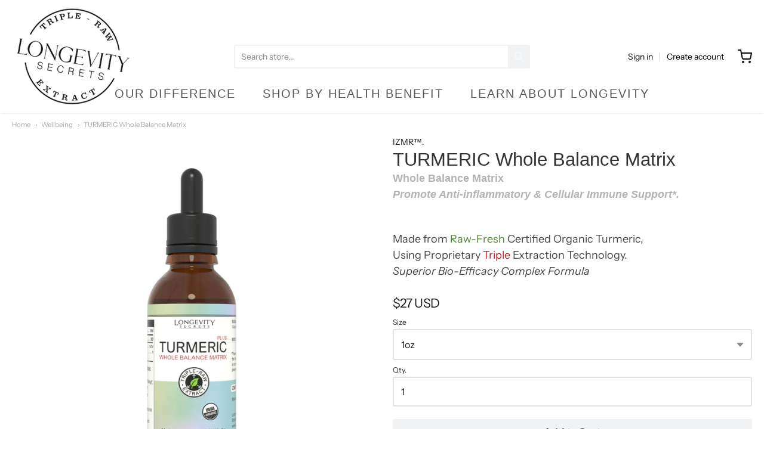

--- FILE ---
content_type: text/html; charset=utf-8
request_url: https://longevityreserve.com/collections/wellbeing/products/turmeric-plus-triple-liquid-extract
body_size: 31334
content:
<!doctype html>














<!-- Proudly powered by Shopify - https://shopify.com -->

<html class="no-js product turmeric-whole-balance-matrix" lang="en">

  <head>
 
<meta charset="utf-8">
<meta http-equiv="X-UA-Compatible" content="IE=edge,chrome=1">
<meta name="viewport" content="width=device-width, initial-scale=1">

<link rel="canonical" href="https://longevityreserve.com/products/turmeric-plus-triple-liquid-extract">












<title>TURMERIC Whole Balance Matrix | Longevity Secrets, LLC</title>




  <meta name="description" content="WHAT IS the “TURMERIC WHOLE BALANCE MATRIX” ? This exceptional quality liquid tincture complex is produced from Whole Raw-fresh, certified organic turmeric root, using our proprietary patent-pending Triple extraction technology. It is a full-spectrum three-part reconstructed formulation that includes a polysaccharides ">


    <meta property="og:site_name" content="Longevity Secrets, LLC">


  <meta property="og:type" content="product">
  <meta property="og:title" content="TURMERIC     Whole Balance Matrix">
  <meta property="og:url" content="https://longevityreserve.com/products/turmeric-plus-triple-liquid-extract">
  <meta property="og:description" content="

WHAT IS the “TURMERIC WHOLE BALANCE MATRIX” ?


This exceptional quality liquid tincture complex is produced from Whole Raw-fresh, certified organic turmeric root, using our proprietary patent-pending Triple extraction technology. It is a full-spectrum three-part reconstructed formulation that includes a polysaccharides crude decoction extract, cold-pressed raw root extract, and a potent tincture extract of curcuminoids and volatile oil. Our complex is also enhanced by bio-availability herbal booster blend.
      Turmeric (curcuma longa) has been used for centuries in Ayurvedic and traditional Chinese medicine. This herb has received much attention in the West for its exceptionally large range of scientifically proven health benefits. (Turmeric is the most researched herb in modern science). The most widely researched benefit of turmeric is its ability to fight inflammation, anticancer properties, and longevity health benefits*.


WHAT MAKES OUR “TURMERIC plus WHOLE BALANCE MATRIX” SUPERIOR?


We research and invest in the highest-grade, purest ingredients that are RAW-FRESH CERTIFIED ORGANIC and specially farmed. We develop and employ our proprietary patent-pending, TRIPLE-extraction technology to ensure superior bio-efficacy. It is a full-spectrum three-part reconstructed formulation that include polysaccharides crude decoction extract, cold pressed raw herbs extract, potent tincture extract and additional bio-availability booster blend.
           Our superior bio-efficacy approach that is what sets us apart from similar products. Our proprietary TURMERIC  WHOLE BALANCE MATRIX is the most potent available on the market and has no therapeutic comparison. * 

WHY IS USING RAW-FRESH ORGANIC INGREDIENTS SO IMPORTANT? 

The advantage of using whole-raw-fresh plants is that you can access the full nutritional spectrum, including living phytonutrients and enzymes. The synergistic effect of whole-raw ingredients has a superb therapeutic advantage. Additionally, organically grown plants contain much higher levels of vital phytonutrients, which are present in plants in small, trace amounts and have a superb therapeutic value as well as health benefits.

WHY DID WE DEVELOP OUR OWN PROPRIETARY, TRIPLE EXTRACTION TECHNOLOGY? 

Our patent-pending TRIPLE extraction technology is designed to pull out the maximum number of potent elements presented in Raw-Fresh-Organic plants. Each drop is a synergistic combination that reflects all the constituents of a Raw-Fresh-Organic plant. It is a small-scale production, that is labor-intensive and handcrafted, using seasonally harvested small batches for maximum effect. 

SUGGESTED USE:

TURMERIC  formulation is a traditional tonic that is slower acting with a more prolonged effect that usually kicks in after 2-3 months of use. It is suitable for long-term use. Add approximately 20-30 drops (1-2ml) to 1-2oz of water, 2-3 times daily.
*These statements have not been evaluated by the food and drug administration. This product is not intended to diagnose, treat, cure, or prevent any disease. Statements regarding dietary supplements have not been evaluated by the FDA and are not intended to diagnose, treat, cure, or prevent any disease or health condition. Seek expert medical advice before taking. Keep out of the reach of children. Store away from heat and light. Do not use herbal supplements if you are pregnant or breastfeeding. Also, consult your doctor if you are having a medical procedure, and to be on the safe side, stop using the supplements in advance of this procedure. If you take aspirin, digoxin, diuretics, hypoglycemics, nonsteroidal anti-inflammatory drugs, any immunosuppressant drugs, spironolactone, or warfarin, DO NOT use herbal supplements without first checking with your doctor.

 ">
  
    <meta property="og:image" content="http://longevityreserve.com/cdn/shop/products/65.TumericWholeMatrix_1200x630.png?v=1660592006">
    <meta property="og:image:secure_url" content="https://longevityreserve.com/cdn/shop/products/65.TumericWholeMatrix_1200x630.png?v=1660592006">
    <meta property="og:image:width" content="1200"/>
    <meta property="og:image:height" content="630"/>
  
  <meta property="og:price:amount" content="27">
  <meta property="og:price:currency" content="USD">



  <meta name="twitter:card" content="summary">





  <meta name="twitter:title" content="TURMERIC     Whole Balance Matrix">
  <meta name="twitter:description" content="

WHAT IS the “TURMERIC WHOLE BALANCE MATRIX” ?


This exceptional quality liquid tincture complex is produced from Whole Raw-fresh, certified organic turmeric root, using our proprietary patent-pendi">
  <meta name="twitter:image" content="https://longevityreserve.com/cdn/shop/products/65.TumericWholeMatrix_1200x630.png?v=1660592006">
  <meta name="twitter:image:width" content="1024">
  <meta name="twitter:image:height" content="1024">


    







<link rel="preload" as="font" href="//longevityreserve.com/cdn/fonts/tenor_sans/tenorsans_n4.966071a72c28462a9256039d3e3dc5b0cf314f65.woff2" type="font/woff2" crossorigin="anonymous"/>















<link rel="preload" as="font" href="//longevityreserve.com/cdn/fonts/instrument_sans/instrumentsans_n4.db86542ae5e1596dbdb28c279ae6c2086c4c5bfa.woff2" type="font/woff2" crossorigin="anonymous"/>


  <link rel="preload" as="font" href="//longevityreserve.com/cdn/fonts/instrument_sans/instrumentsans_n7.e4ad9032e203f9a0977786c356573ced65a7419a.woff2" type="font/woff2" crossorigin="anonymous"/>



  <link rel="preload" as="font" href="//longevityreserve.com/cdn/fonts/instrument_sans/instrumentsans_i4.028d3c3cd8d085648c808ceb20cd2fd1eb3560e5.woff2" type="font/woff2" crossorigin="anonymous"/>



  <link rel="preload" as="font" href="//longevityreserve.com/cdn/fonts/instrument_sans/instrumentsans_i7.d6063bb5d8f9cbf96eace9e8801697c54f363c6a.woff2" type="font/woff2" crossorigin="anonymous"/>










<link rel="preload" as="font" href="//longevityreserve.com/cdn/fonts/instrument_sans/instrumentsans_n4.db86542ae5e1596dbdb28c279ae6c2086c4c5bfa.woff2" type="font/woff2" crossorigin="anonymous"/>


  <link rel="preload" as="font" href="//longevityreserve.com/cdn/fonts/instrument_sans/instrumentsans_n7.e4ad9032e203f9a0977786c356573ced65a7419a.woff2" type="font/woff2" crossorigin="anonymous"/>



  <link rel="preload" as="font" href="//longevityreserve.com/cdn/fonts/instrument_sans/instrumentsans_i4.028d3c3cd8d085648c808ceb20cd2fd1eb3560e5.woff2" type="font/woff2" crossorigin="anonymous"/>



  <link rel="preload" as="font" href="//longevityreserve.com/cdn/fonts/instrument_sans/instrumentsans_i7.d6063bb5d8f9cbf96eace9e8801697c54f363c6a.woff2" type="font/woff2" crossorigin="anonymous"/>


    <style data-shopify>
  :root {
    /* Content */

    --bg_header_color: #ffffff;
    --color_header_text: #565656;
    --color_content_heading: #1b1b1b;
    --color_content_text: #1b1b1b;
    --color_content_text_light: #5c5c5c;
    --color_content_text_extra_light: rgba(92, 92, 92, 0.2);
    --color_content_link: #030303;
    --color_content_link_hover: #909090;
    --color_content_line: #eaeaea;
    --bg_content_color: #ffffff;

    /* Button */
    --bg_content_button: #f1f2f3;
    --bg_content_button_hover: #c2ffdc;
    --color_content_button_text: #333333;
    --color_content_button_text_hover: #333333;
    --bg_content_button_alpha_05: rgba(241, 242, 243, 0.05);

    /* Top Bar */
    --color_top_bar_text: #565656;
    --color_top_bar_link: #030303;
    --color_top_bar_link_hover: #909090;
    --bg_top_bar_color: #ffffff;


    /*Main Menu */
    --color_main_menu_link: #565656;
    --color_main_menu_link_hover: #909090;
    --color_header_line: #f1f2f3;

    /* Typo */
    --typo_main_menu_dropdown_font_size: 14px;
    --typo_primary_line_height: 1.5;

    /* Footer */
    --color_footer_content_text: #94999e;
    --color_footer_text: #f1f2f3;
    --color_footer_link: #f1f2f3;
    --color_footer_link_hover: #909090;
    --color_footer_content_text_light: #909090;
    --color_footer_content_link: #606060;
    --color_footer_content_link_hover: #606060;
    --bg_footer_content_color: #f1f2f3;
    --color_footer_content_heading: #565656;
    --color_footer_content_line: #e1e2e3;
    --bg_footer_color: #94999e;
    --color_footer_text_alpha_25: rgba(241, 242, 243, 0.25);


    /* Misc */
    --bg_sale_sticker_color: #030303;
    --color_sale_sticker: #ffffff;
    --color_brand_link: #909090;


    /* Announcement */
    --color_announcement_bar_text: #f1f2f3;
    --bg_announcement_bar_color: #909090;

    /* Sticky Cart */
    --sticky_cart_text: #303030;
    --sticky_cart_background: #ffffff;
    --sticky_cart_text_hover: #636363;

    /* Custom */
    --bg_content_color_alpha_8: rgba(255, 255, 255, 0.8);
    --color_content_link_alpha_08: rgba(3, 3, 3, 0.08);
    --color_content_link_alpha_6: rgba(3, 3, 3, 0.6);
    --color_content_link_alpha_3: rgba(3, 3, 3, 0.3);
    --color_content_link_alpha_2: rgba(3, 3, 3, 0.2);

    /* SVGs */
    --color_content_text_select_alpha_5: url("data:image/svg+xml,%3Csvg xmlns='http://www.w3.org/2000/svg' width='12px' height='7px' fill='rgba(27, 27, 27, 0.5)'%3E%3Cpath d='M0.653526932,0.762448087 C0.292593974,0.341359636 0.455760956,0 1.00247329,0 L10.5044548,0 C11.3304216,0 11.5684948,0.503422737 11.0226426,1.14025025 L6.65352693,6.23755191 C6.29259397,6.65864036 5.71060753,6.66237545 5.34647307,6.23755191 L0.653526932,0.762448087 Z'%3E%3C/path%3E%3C/svg%3E");
    --color_content_text_select: url("data:image/svg+xml,%3Csvg xmlns='http://www.w3.org/2000/svg' width='12px' height='7px' fill='%231b1b1b'%3E%3Cpath d='M0.653526932,0.762448087 C0.292593974,0.341359636 0.455760956,0 1.00247329,0 L10.5044548,0 C11.3304216,0 11.5684948,0.503422737 11.0226426,1.14025025 L6.65352693,6.23755191 C6.29259397,6.65864036 5.71060753,6.66237545 5.34647307,6.23755191 L0.653526932,0.762448087 Z'%3E%3C/path%3E%3C/svg%3E");
    --color_footer_text_select_alpha_25: url("data:image/svg+xml,%3Csvg xmlns='http://www.w3.org/2000/svg' width='12px' height='7px' fill='rgba(241, 242, 243, 0.25)'%3E%3Cpath d='M0.653526932,0.762448087 C0.292593974,0.341359636 0.455760956,0 1.00247329,0 L10.5044548,0 C11.3304216,0 11.5684948,0.503422737 11.0226426,1.14025025 L6.65352693,6.23755191 C6.29259397,6.65864036 5.71060753,6.66237545 5.34647307,6.23755191 L0.653526932,0.762448087 Z'%3E%3C/path%3E%3C/svg%3E");
    --color_footer_text_select: url("data:image/svg+xml,%3Csvg xmlns='http://www.w3.org/2000/svg' width='12px' height='7px' fill='%23f1f2f3'%3E%3Cpath d='M0.653526932,0.762448087 C0.292593974,0.341359636 0.455760956,0 1.00247329,0 L10.5044548,0 C11.3304216,0 11.5684948,0.503422737 11.0226426,1.14025025 L6.65352693,6.23755191 C6.29259397,6.65864036 5.71060753,6.66237545 5.34647307,6.23755191 L0.653526932,0.762448087 Z'%3E%3C/path%3E%3C/svg%3E");


    /* specific colors for Shop Pay Installments Banner */
    --payment-terms-background-color: #ffffff;
    /* End Shop Pay Installment Banner */

  }
</style>


    <script>window.performance && window.performance.mark && window.performance.mark('shopify.content_for_header.start');</script><meta name="facebook-domain-verification" content="r58ms7hxmvpunycchdpqb4i81yeppb">
<meta name="google-site-verification" content="BttXJp5IoyJZk1NMRuSrO0e6T-vLAk3XkTYUizm2pCw">
<meta name="google-site-verification" content="BttXJp5IoyJZk1NMRuSrO0e6T-vLAk3XkTYUizm2pCw">
<meta id="shopify-digital-wallet" name="shopify-digital-wallet" content="/24552374327/digital_wallets/dialog">
<meta name="shopify-checkout-api-token" content="1d27fb76f5f3ecf34cf31f5df462747d">
<meta id="in-context-paypal-metadata" data-shop-id="24552374327" data-venmo-supported="false" data-environment="production" data-locale="en_US" data-paypal-v4="true" data-currency="USD">
<link rel="alternate" type="application/json+oembed" href="https://longevityreserve.com/products/turmeric-plus-triple-liquid-extract.oembed">
<script async="async" src="/checkouts/internal/preloads.js?locale=en-US"></script>
<script id="apple-pay-shop-capabilities" type="application/json">{"shopId":24552374327,"countryCode":"US","currencyCode":"USD","merchantCapabilities":["supports3DS"],"merchantId":"gid:\/\/shopify\/Shop\/24552374327","merchantName":"Longevity Secrets, LLC","requiredBillingContactFields":["postalAddress","email"],"requiredShippingContactFields":["postalAddress","email"],"shippingType":"shipping","supportedNetworks":["visa","masterCard","amex","discover","elo","jcb"],"total":{"type":"pending","label":"Longevity Secrets, LLC","amount":"1.00"},"shopifyPaymentsEnabled":true,"supportsSubscriptions":true}</script>
<script id="shopify-features" type="application/json">{"accessToken":"1d27fb76f5f3ecf34cf31f5df462747d","betas":["rich-media-storefront-analytics"],"domain":"longevityreserve.com","predictiveSearch":true,"shopId":24552374327,"locale":"en"}</script>
<script>var Shopify = Shopify || {};
Shopify.shop = "longevityreserve-com.myshopify.com";
Shopify.locale = "en";
Shopify.currency = {"active":"USD","rate":"1.0"};
Shopify.country = "US";
Shopify.theme = {"name":"Developing of Providence 24\/09\/2022 - working","id":121701498935,"schema_name":"Providence","schema_version":"5.11.10","theme_store_id":587,"role":"main"};
Shopify.theme.handle = "null";
Shopify.theme.style = {"id":null,"handle":null};
Shopify.cdnHost = "longevityreserve.com/cdn";
Shopify.routes = Shopify.routes || {};
Shopify.routes.root = "/";</script>
<script type="module">!function(o){(o.Shopify=o.Shopify||{}).modules=!0}(window);</script>
<script>!function(o){function n(){var o=[];function n(){o.push(Array.prototype.slice.apply(arguments))}return n.q=o,n}var t=o.Shopify=o.Shopify||{};t.loadFeatures=n(),t.autoloadFeatures=n()}(window);</script>
<script id="shop-js-analytics" type="application/json">{"pageType":"product"}</script>
<script defer="defer" async type="module" src="//longevityreserve.com/cdn/shopifycloud/shop-js/modules/v2/client.init-shop-cart-sync_C5BV16lS.en.esm.js"></script>
<script defer="defer" async type="module" src="//longevityreserve.com/cdn/shopifycloud/shop-js/modules/v2/chunk.common_CygWptCX.esm.js"></script>
<script type="module">
  await import("//longevityreserve.com/cdn/shopifycloud/shop-js/modules/v2/client.init-shop-cart-sync_C5BV16lS.en.esm.js");
await import("//longevityreserve.com/cdn/shopifycloud/shop-js/modules/v2/chunk.common_CygWptCX.esm.js");

  window.Shopify.SignInWithShop?.initShopCartSync?.({"fedCMEnabled":true,"windoidEnabled":true});

</script>
<script>(function() {
  var isLoaded = false;
  function asyncLoad() {
    if (isLoaded) return;
    isLoaded = true;
    var urls = ["\/\/cdn.shopify.com\/proxy\/fad6ad8e8479a5b11dd6e651ace9aa1d117fa59a5f88167f4bb762963879e5eb\/api.goaffpro.com\/loader.js?shop=longevityreserve-com.myshopify.com\u0026sp-cache-control=cHVibGljLCBtYXgtYWdlPTkwMA","https:\/\/coupon-x.premio.io\/assets\/js\/shopify-cx-fronted.js?shop=longevityreserve-com.myshopify.com","https:\/\/ecommplugins-scripts.trustpilot.com\/v2.1\/js\/header.min.js?settings=eyJrZXkiOiJIbWJxVEozRzZsNGc3YTR5IiwicyI6Im5vbmUifQ==\u0026shop=longevityreserve-com.myshopify.com","https:\/\/ecommplugins-trustboxsettings.trustpilot.com\/longevityreserve-com.myshopify.com.js?settings=1695826322921\u0026shop=longevityreserve-com.myshopify.com","https:\/\/widget.trustpilot.com\/bootstrap\/v5\/tp.widget.sync.bootstrap.min.js?shop=longevityreserve-com.myshopify.com","https:\/\/cdn-bundler.nice-team.net\/app\/js\/bundler.js?shop=longevityreserve-com.myshopify.com"];
    for (var i = 0; i < urls.length; i++) {
      var s = document.createElement('script');
      s.type = 'text/javascript';
      s.async = true;
      s.src = urls[i];
      var x = document.getElementsByTagName('script')[0];
      x.parentNode.insertBefore(s, x);
    }
  };
  if(window.attachEvent) {
    window.attachEvent('onload', asyncLoad);
  } else {
    window.addEventListener('load', asyncLoad, false);
  }
})();</script>
<script id="__st">var __st={"a":24552374327,"offset":-18000,"reqid":"19e7c112-bd7d-4563-8e66-e24aa3f23c0e-1768795732","pageurl":"longevityreserve.com\/collections\/wellbeing\/products\/turmeric-plus-triple-liquid-extract","u":"6601f60f7ee4","p":"product","rtyp":"product","rid":4314052952119};</script>
<script>window.ShopifyPaypalV4VisibilityTracking = true;</script>
<script id="captcha-bootstrap">!function(){'use strict';const t='contact',e='account',n='new_comment',o=[[t,t],['blogs',n],['comments',n],[t,'customer']],c=[[e,'customer_login'],[e,'guest_login'],[e,'recover_customer_password'],[e,'create_customer']],r=t=>t.map((([t,e])=>`form[action*='/${t}']:not([data-nocaptcha='true']) input[name='form_type'][value='${e}']`)).join(','),a=t=>()=>t?[...document.querySelectorAll(t)].map((t=>t.form)):[];function s(){const t=[...o],e=r(t);return a(e)}const i='password',u='form_key',d=['recaptcha-v3-token','g-recaptcha-response','h-captcha-response',i],f=()=>{try{return window.sessionStorage}catch{return}},m='__shopify_v',_=t=>t.elements[u];function p(t,e,n=!1){try{const o=window.sessionStorage,c=JSON.parse(o.getItem(e)),{data:r}=function(t){const{data:e,action:n}=t;return t[m]||n?{data:e,action:n}:{data:t,action:n}}(c);for(const[e,n]of Object.entries(r))t.elements[e]&&(t.elements[e].value=n);n&&o.removeItem(e)}catch(o){console.error('form repopulation failed',{error:o})}}const l='form_type',E='cptcha';function T(t){t.dataset[E]=!0}const w=window,h=w.document,L='Shopify',v='ce_forms',y='captcha';let A=!1;((t,e)=>{const n=(g='f06e6c50-85a8-45c8-87d0-21a2b65856fe',I='https://cdn.shopify.com/shopifycloud/storefront-forms-hcaptcha/ce_storefront_forms_captcha_hcaptcha.v1.5.2.iife.js',D={infoText:'Protected by hCaptcha',privacyText:'Privacy',termsText:'Terms'},(t,e,n)=>{const o=w[L][v],c=o.bindForm;if(c)return c(t,g,e,D).then(n);var r;o.q.push([[t,g,e,D],n]),r=I,A||(h.body.append(Object.assign(h.createElement('script'),{id:'captcha-provider',async:!0,src:r})),A=!0)});var g,I,D;w[L]=w[L]||{},w[L][v]=w[L][v]||{},w[L][v].q=[],w[L][y]=w[L][y]||{},w[L][y].protect=function(t,e){n(t,void 0,e),T(t)},Object.freeze(w[L][y]),function(t,e,n,w,h,L){const[v,y,A,g]=function(t,e,n){const i=e?o:[],u=t?c:[],d=[...i,...u],f=r(d),m=r(i),_=r(d.filter((([t,e])=>n.includes(e))));return[a(f),a(m),a(_),s()]}(w,h,L),I=t=>{const e=t.target;return e instanceof HTMLFormElement?e:e&&e.form},D=t=>v().includes(t);t.addEventListener('submit',(t=>{const e=I(t);if(!e)return;const n=D(e)&&!e.dataset.hcaptchaBound&&!e.dataset.recaptchaBound,o=_(e),c=g().includes(e)&&(!o||!o.value);(n||c)&&t.preventDefault(),c&&!n&&(function(t){try{if(!f())return;!function(t){const e=f();if(!e)return;const n=_(t);if(!n)return;const o=n.value;o&&e.removeItem(o)}(t);const e=Array.from(Array(32),(()=>Math.random().toString(36)[2])).join('');!function(t,e){_(t)||t.append(Object.assign(document.createElement('input'),{type:'hidden',name:u})),t.elements[u].value=e}(t,e),function(t,e){const n=f();if(!n)return;const o=[...t.querySelectorAll(`input[type='${i}']`)].map((({name:t})=>t)),c=[...d,...o],r={};for(const[a,s]of new FormData(t).entries())c.includes(a)||(r[a]=s);n.setItem(e,JSON.stringify({[m]:1,action:t.action,data:r}))}(t,e)}catch(e){console.error('failed to persist form',e)}}(e),e.submit())}));const S=(t,e)=>{t&&!t.dataset[E]&&(n(t,e.some((e=>e===t))),T(t))};for(const o of['focusin','change'])t.addEventListener(o,(t=>{const e=I(t);D(e)&&S(e,y())}));const B=e.get('form_key'),M=e.get(l),P=B&&M;t.addEventListener('DOMContentLoaded',(()=>{const t=y();if(P)for(const e of t)e.elements[l].value===M&&p(e,B);[...new Set([...A(),...v().filter((t=>'true'===t.dataset.shopifyCaptcha))])].forEach((e=>S(e,t)))}))}(h,new URLSearchParams(w.location.search),n,t,e,['guest_login'])})(!0,!0)}();</script>
<script integrity="sha256-4kQ18oKyAcykRKYeNunJcIwy7WH5gtpwJnB7kiuLZ1E=" data-source-attribution="shopify.loadfeatures" defer="defer" src="//longevityreserve.com/cdn/shopifycloud/storefront/assets/storefront/load_feature-a0a9edcb.js" crossorigin="anonymous"></script>
<script data-source-attribution="shopify.dynamic_checkout.dynamic.init">var Shopify=Shopify||{};Shopify.PaymentButton=Shopify.PaymentButton||{isStorefrontPortableWallets:!0,init:function(){window.Shopify.PaymentButton.init=function(){};var t=document.createElement("script");t.src="https://longevityreserve.com/cdn/shopifycloud/portable-wallets/latest/portable-wallets.en.js",t.type="module",document.head.appendChild(t)}};
</script>
<script data-source-attribution="shopify.dynamic_checkout.buyer_consent">
  function portableWalletsHideBuyerConsent(e){var t=document.getElementById("shopify-buyer-consent"),n=document.getElementById("shopify-subscription-policy-button");t&&n&&(t.classList.add("hidden"),t.setAttribute("aria-hidden","true"),n.removeEventListener("click",e))}function portableWalletsShowBuyerConsent(e){var t=document.getElementById("shopify-buyer-consent"),n=document.getElementById("shopify-subscription-policy-button");t&&n&&(t.classList.remove("hidden"),t.removeAttribute("aria-hidden"),n.addEventListener("click",e))}window.Shopify?.PaymentButton&&(window.Shopify.PaymentButton.hideBuyerConsent=portableWalletsHideBuyerConsent,window.Shopify.PaymentButton.showBuyerConsent=portableWalletsShowBuyerConsent);
</script>
<script data-source-attribution="shopify.dynamic_checkout.cart.bootstrap">document.addEventListener("DOMContentLoaded",(function(){function t(){return document.querySelector("shopify-accelerated-checkout-cart, shopify-accelerated-checkout")}if(t())Shopify.PaymentButton.init();else{new MutationObserver((function(e,n){t()&&(Shopify.PaymentButton.init(),n.disconnect())})).observe(document.body,{childList:!0,subtree:!0})}}));
</script>
<link id="shopify-accelerated-checkout-styles" rel="stylesheet" media="screen" href="https://longevityreserve.com/cdn/shopifycloud/portable-wallets/latest/accelerated-checkout-backwards-compat.css" crossorigin="anonymous">
<style id="shopify-accelerated-checkout-cart">
        #shopify-buyer-consent {
  margin-top: 1em;
  display: inline-block;
  width: 100%;
}

#shopify-buyer-consent.hidden {
  display: none;
}

#shopify-subscription-policy-button {
  background: none;
  border: none;
  padding: 0;
  text-decoration: underline;
  font-size: inherit;
  cursor: pointer;
}

#shopify-subscription-policy-button::before {
  box-shadow: none;
}

      </style>
<script id="sections-script" data-sections="product-recommendations" defer="defer" src="//longevityreserve.com/cdn/shop/t/15/compiled_assets/scripts.js?v=6485"></script>
<script>window.performance && window.performance.mark && window.performance.mark('shopify.content_for_header.end');</script>

  <script>window.beans_cjs_id = ''; window.beans_cjs_email = '';</script> 


    
      <link href="//longevityreserve.com/cdn/shopifycloud/shopify-plyr/v1.0/shopify-plyr.css" rel="stylesheet" type="text/css" media="all" />
      <link href="//longevityreserve.com/cdn/shopifycloud/model-viewer-ui/assets/v1.0/model-viewer-ui.css" rel="stylesheet" type="text/css" media="all" />
    

    <link href="//longevityreserve.com/cdn/shop/t/15/assets/theme-vendor.css?v=119034043770292730121714554997" rel="stylesheet" type="text/css" media="all" />
    <link href="//longevityreserve.com/cdn/shop/t/15/assets/theme.css?v=20710683914742771321664023965" rel="stylesheet" type="text/css" media="all" />
    <link href="//longevityreserve.com/cdn/shop/t/15/assets/theme-custom.css?v=143220201506115579921664023965" rel="stylesheet" type="text/css" media="all" />
    <link href="//longevityreserve.com/cdn/shop/t/15/assets/fonts.css?v=119065237661348283731759331942" rel="stylesheet" type="text/css" media="all" />

    <script>
  window.lazySizesConfig = window.lazySizesConfig || {};
  lazySizesConfig.loadMode = 1;
  lazySizesConfig.loadHidden = false;
</script>
<script src="https://cdnjs.cloudflare.com/ajax/libs/lazysizes/4.0.1/plugins/respimg/ls.respimg.min.js" async="async"></script>
<script src="https://cdnjs.cloudflare.com/ajax/libs/lazysizes/4.0.1/plugins/rias/ls.rias.min.js" async="async"></script>
<script src="https://cdnjs.cloudflare.com/ajax/libs/lazysizes/4.0.1/plugins/parent-fit/ls.parent-fit.min.js" async="async"></script>
<script src="https://cdnjs.cloudflare.com/ajax/libs/lazysizes/4.0.1/plugins/bgset/ls.bgset.min.js" async="async"></script>
<script src="https://cdnjs.cloudflare.com/ajax/libs/lazysizes/4.0.1/lazysizes.min.js" async="async"></script>

    




















<script>
  window.Station || (window.Station = {
    App: {
      config: {
        mediumScreen: 640,
        largeScreen: 1024
      }
    },
    Theme: {
      givenName: "Developing of Providence 24\/09\/2022 - working",
      id: 121701498935,
      name: "Providence",
      version: "5.11.10",
      config: {
        search: {
          enableSuggestions: true,
          showVendor: false,
          showPrice: false,
          showUnavailableProducts: "hide",
          enterKeySubmit: true
        },
        product: {
          enableDeepLinking: true,
          enableHighlightAddWhenSale: true,
          enableLightbox: true,
          enableQtyLimit: false,
          enableSelectAnOption: false,
          enableSetVariantFromSecondary: true,
          lightboxImageSize: "master",
          primaryImageSize: "1024x1024",
          showPrimaryImageFirst: false
        }
      },
      current: {
        article: null,
        cart: {"note":null,"attributes":{},"original_total_price":0,"total_price":0,"total_discount":0,"total_weight":0.0,"item_count":0,"items":[],"requires_shipping":false,"currency":"USD","items_subtotal_price":0,"cart_level_discount_applications":[],"checkout_charge_amount":0},
        collection: {"id":263897055287,"handle":"wellbeing","updated_at":"2025-12-09T07:15:17-05:00","published_at":"2022-08-16T21:00:49-04:00","sort_order":"alpha-asc","template_suffix":"","published_scope":"web","title":"Wellbeing","body_html":""},
        featured_media_id: 21659793621047,
        featuredImageID: 29364281016375,
        product: {"id":4314052952119,"title":"TURMERIC     Whole Balance Matrix","handle":"turmeric-plus-triple-liquid-extract","description":"\u003cul data-mce-fragment=\"1\"\u003e\n\u003cli data-mce-fragment=\"1\"\u003e\n\u003cu data-mce-fragment=\"1\"\u003eWHAT IS the “\u003c\/u\u003e\u003cu data-mce-fragment=\"1\"\u003eTURMERIC \u003c\/u\u003e\u003cu data-mce-fragment=\"1\"\u003eWHOLE BALANCE MATRIX” ?\u003c\/u\u003e\n\u003c\/li\u003e\n\u003c\/ul\u003e\n\u003cp data-mce-fragment=\"1\"\u003eThis exceptional quality liquid tincture complex is produced from \u003cspan style=\"color: #00aaff;\"\u003eWhole Raw-fresh,\u003c\/span\u003e certified organic turmeric root, using our proprietary patent-pending Triple extraction technology. It is a full-spectrum three-part reconstructed formulation that includes a polysaccharides crude decoction extract, cold-pressed raw root extract, and a potent tincture extract of curcuminoids and volatile oil. Our complex is also enhanced by bio-availability herbal booster blend.\u003c\/p\u003e\n\u003cp data-mce-fragment=\"1\"\u003e      Turmeric (\u003cem data-mce-fragment=\"1\"\u003ecurcuma longa\u003c\/em\u003e) has been used for centuries in Ayurvedic and traditional Chinese medicine. This herb has received much attention in the West for its exceptionally large range of scientifically proven health benefits. (\u003cem data-mce-fragment=\"1\"\u003eTurmeric is the most researched herb in modern science\u003c\/em\u003e). The most widely researched benefit of turmeric is its ability to fight inflammation, anticancer properties, and longevity health benefits*.\u003c\/p\u003e\n\u003cul data-mce-fragment=\"1\"\u003e\n\u003cli data-mce-fragment=\"1\"\u003e\n\u003cu data-mce-fragment=\"1\"\u003eWHAT MAKES OUR “TURMERIC\u003c\/u\u003e\u003cu data-mce-fragment=\"1\"\u003e plus\u003c\/u\u003e\u003cu data-mce-fragment=\"1\"\u003e WHOLE BALANCE MATRIX” SUPERIOR?\u003c\/u\u003e\n\u003c\/li\u003e\n\u003c\/ul\u003e\n\u003cp data-mce-fragment=\"1\"\u003eWe research and invest in the highest-grade, purest ingredients that are RAW-FRESH CERTIFIED ORGANIC and specially farmed. We develop and employ our proprietary patent-pending, TRIPLE-extraction technology to ensure superior bio-efficacy. It is a full-spectrum three-part reconstructed formulation that include polysaccharides crude decoction extract, cold pressed raw herbs extract, potent tincture extract and additional bio-availability booster blend.\u003c\/p\u003e\n\u003cp data-mce-fragment=\"1\"\u003e\u003cem data-mce-fragment=\"1\"\u003e           Our superior bio-efficacy approach that is what sets us apart from similar products. Our proprietary \u003c\/em\u003eTURMERIC  WHOLE BALANCE MATRIX\u003cem data-mce-fragment=\"1\"\u003e is the most potent available on the market and has no therapeutic comparison. * \u003c\/em\u003e\u003c\/p\u003e\n\u003cul data-mce-fragment=\"1\"\u003e\n\u003cli data-mce-fragment=\"1\"\u003e\u003cu data-mce-fragment=\"1\"\u003eWHY IS USING RAW-FRESH ORGANIC INGREDIENTS SO IMPORTANT? \u003c\/u\u003e\u003c\/li\u003e\n\u003c\/ul\u003e\n\u003cp data-mce-fragment=\"1\"\u003eThe advantage of using whole-raw-fresh plants is that you can access the full nutritional spectrum, including living phytonutrients and enzymes. The synergistic effect of whole-raw ingredients has a superb therapeutic advantage. Additionally, organically grown plants contain much higher levels of vital phytonutrients, which are present in plants in small, trace amounts and have a superb therapeutic value as well as health benefits.\u003c\/p\u003e\n\u003cul data-mce-fragment=\"1\"\u003e\n\u003cli data-mce-fragment=\"1\"\u003e\u003cu data-mce-fragment=\"1\"\u003eWHY DID WE DEVELOP OUR OWN PROPRIETARY, TRIPLE EXTRACTION TECHNOLOGY? \u003c\/u\u003e\u003c\/li\u003e\n\u003c\/ul\u003e\n\u003cp data-mce-fragment=\"1\"\u003eOur patent-pending TRIPLE extraction technology is designed to pull out the maximum number of potent elements presented in Raw-Fresh-Organic plants. Each drop is a synergistic combination that reflects all the constituents of a Raw-Fresh-Organic plant. It is a small-scale production, that is labor-intensive and handcrafted, using seasonally harvested small batches for maximum effect. \u003c\/p\u003e\n\u003cul data-mce-fragment=\"1\"\u003e\n\u003cli data-mce-fragment=\"1\"\u003e\u003cu data-mce-fragment=\"1\"\u003eSUGGESTED USE:\u003c\/u\u003e\u003c\/li\u003e\n\u003c\/ul\u003e\n\u003cp data-mce-fragment=\"1\"\u003eTURMERIC  formulation is a traditional tonic that is slower acting with a more prolonged effect that usually kicks in after 2-3 months of use. It is suitable for long-term use. Add approximately 20-30 drops (1-2ml) to 1-2oz of water, 2-3 times daily.\u003c\/p\u003e\n\u003cp data-mce-fragment=\"1\"\u003e*These statements have not been evaluated by the food and drug administration. This product is not intended to diagnose, treat, cure, or prevent any disease. Statements regarding dietary supplements have not been evaluated by the FDA and are not intended to diagnose, treat, cure, or prevent any disease or health condition. Seek expert medical advice before taking. Keep out of the reach of children. Store away from heat and light. Do not use herbal supplements if you are pregnant or breastfeeding. Also, consult your doctor if you are having a medical procedure, and to be on the safe side, stop using the supplements in advance of this procedure. If you take aspirin, digoxin, diuretics, hypoglycemics, nonsteroidal anti-inflammatory drugs, any immunosuppressant drugs, spironolactone, or warfarin, DO NOT use herbal supplements without first checking with your doctor.\u003c\/p\u003e\n\u003cbr\u003e\n\u003cp\u003e \u003c\/p\u003e","published_at":"2019-10-26T12:39:55-04:00","created_at":"2019-10-26T12:47:37-04:00","vendor":"Longevity Secrets LLC","type":"Supplements","tags":["Anti-inflammatory","Cardio Support","Cellular Defense","Well-being"],"price":2700,"price_min":2700,"price_max":4900,"available":true,"price_varies":true,"compare_at_price":null,"compare_at_price_min":0,"compare_at_price_max":0,"compare_at_price_varies":false,"variants":[{"id":31621468487735,"title":"1oz","option1":"1oz","option2":null,"option3":null,"sku":"TURMERIC1oz","requires_shipping":true,"taxable":true,"featured_image":null,"available":true,"name":"TURMERIC     Whole Balance Matrix - 1oz","public_title":"1oz","options":["1oz"],"price":2700,"weight":28,"compare_at_price":null,"inventory_management":"shopify","barcode":"","requires_selling_plan":false,"selling_plan_allocations":[]},{"id":31029526134839,"title":"2oz","option1":"2oz","option2":null,"option3":null,"sku":"TURMERIC2oz","requires_shipping":true,"taxable":true,"featured_image":null,"available":true,"name":"TURMERIC     Whole Balance Matrix - 2oz","public_title":"2oz","options":["2oz"],"price":4900,"weight":57,"compare_at_price":null,"inventory_management":"shopify","barcode":"","requires_selling_plan":false,"selling_plan_allocations":[]}],"images":["\/\/longevityreserve.com\/cdn\/shop\/products\/65.TumericWholeMatrix.png?v=1660592006","\/\/longevityreserve.com\/cdn\/shop\/products\/65.TumericWholebalancematrix.jpg?v=1660592006","\/\/longevityreserve.com\/cdn\/shop\/products\/4_f134f477-508a-4318-a5ed-c3ba799a6c21.jpg?v=1660592006","\/\/longevityreserve.com\/cdn\/shop\/products\/tripleextractimg_6e1828c8-9411-48a1-ab84-52df07027a7c.jpg?v=1660592006","\/\/longevityreserve.com\/cdn\/shop\/products\/5_cea27b63-5938-4ca6-8587-f5949a796c06.jpg?v=1660592006","\/\/longevityreserve.com\/cdn\/shop\/products\/7.Last_a69f6280-a546-46b5-a66e-a10a16b488db.jpg?v=1660592006"],"featured_image":"\/\/longevityreserve.com\/cdn\/shop\/products\/65.TumericWholeMatrix.png?v=1660592006","options":["Size"],"media":[{"alt":null,"id":21659793621047,"position":1,"preview_image":{"aspect_ratio":1.0,"height":3000,"width":3000,"src":"\/\/longevityreserve.com\/cdn\/shop\/products\/65.TumericWholeMatrix.png?v=1660592006"},"aspect_ratio":1.0,"height":3000,"media_type":"image","src":"\/\/longevityreserve.com\/cdn\/shop\/products\/65.TumericWholeMatrix.png?v=1660592006","width":3000},{"alt":null,"id":21659793588279,"position":2,"preview_image":{"aspect_ratio":2.119,"height":603,"width":1278,"src":"\/\/longevityreserve.com\/cdn\/shop\/products\/65.TumericWholebalancematrix.jpg?v=1660592006"},"aspect_ratio":2.119,"height":603,"media_type":"image","src":"\/\/longevityreserve.com\/cdn\/shop\/products\/65.TumericWholebalancematrix.jpg?v=1660592006","width":1278},{"alt":null,"id":20620031688759,"position":3,"preview_image":{"aspect_ratio":2.013,"height":636,"width":1280,"src":"\/\/longevityreserve.com\/cdn\/shop\/products\/4_f134f477-508a-4318-a5ed-c3ba799a6c21.jpg?v=1660592006"},"aspect_ratio":2.013,"height":636,"media_type":"image","src":"\/\/longevityreserve.com\/cdn\/shop\/products\/4_f134f477-508a-4318-a5ed-c3ba799a6c21.jpg?v=1660592006","width":1280},{"alt":null,"id":20620031787063,"position":4,"preview_image":{"aspect_ratio":2.628,"height":312,"width":820,"src":"\/\/longevityreserve.com\/cdn\/shop\/products\/tripleextractimg_6e1828c8-9411-48a1-ab84-52df07027a7c.jpg?v=1660592006"},"aspect_ratio":2.628,"height":312,"media_type":"image","src":"\/\/longevityreserve.com\/cdn\/shop\/products\/tripleextractimg_6e1828c8-9411-48a1-ab84-52df07027a7c.jpg?v=1660592006","width":820},{"alt":null,"id":20620031721527,"position":5,"preview_image":{"aspect_ratio":1.083,"height":961,"width":1041,"src":"\/\/longevityreserve.com\/cdn\/shop\/products\/5_cea27b63-5938-4ca6-8587-f5949a796c06.jpg?v=1660592006"},"aspect_ratio":1.083,"height":961,"media_type":"image","src":"\/\/longevityreserve.com\/cdn\/shop\/products\/5_cea27b63-5938-4ca6-8587-f5949a796c06.jpg?v=1660592006","width":1041},{"alt":null,"id":20620031754295,"position":6,"preview_image":{"aspect_ratio":1.598,"height":801,"width":1280,"src":"\/\/longevityreserve.com\/cdn\/shop\/products\/7.Last_a69f6280-a546-46b5-a66e-a10a16b488db.jpg?v=1660592006"},"aspect_ratio":1.598,"height":801,"media_type":"image","src":"\/\/longevityreserve.com\/cdn\/shop\/products\/7.Last_a69f6280-a546-46b5-a66e-a10a16b488db.jpg?v=1660592006","width":1280}],"requires_selling_plan":false,"selling_plan_groups":[],"content":"\u003cul data-mce-fragment=\"1\"\u003e\n\u003cli data-mce-fragment=\"1\"\u003e\n\u003cu data-mce-fragment=\"1\"\u003eWHAT IS the “\u003c\/u\u003e\u003cu data-mce-fragment=\"1\"\u003eTURMERIC \u003c\/u\u003e\u003cu data-mce-fragment=\"1\"\u003eWHOLE BALANCE MATRIX” ?\u003c\/u\u003e\n\u003c\/li\u003e\n\u003c\/ul\u003e\n\u003cp data-mce-fragment=\"1\"\u003eThis exceptional quality liquid tincture complex is produced from \u003cspan style=\"color: #00aaff;\"\u003eWhole Raw-fresh,\u003c\/span\u003e certified organic turmeric root, using our proprietary patent-pending Triple extraction technology. It is a full-spectrum three-part reconstructed formulation that includes a polysaccharides crude decoction extract, cold-pressed raw root extract, and a potent tincture extract of curcuminoids and volatile oil. Our complex is also enhanced by bio-availability herbal booster blend.\u003c\/p\u003e\n\u003cp data-mce-fragment=\"1\"\u003e      Turmeric (\u003cem data-mce-fragment=\"1\"\u003ecurcuma longa\u003c\/em\u003e) has been used for centuries in Ayurvedic and traditional Chinese medicine. This herb has received much attention in the West for its exceptionally large range of scientifically proven health benefits. (\u003cem data-mce-fragment=\"1\"\u003eTurmeric is the most researched herb in modern science\u003c\/em\u003e). The most widely researched benefit of turmeric is its ability to fight inflammation, anticancer properties, and longevity health benefits*.\u003c\/p\u003e\n\u003cul data-mce-fragment=\"1\"\u003e\n\u003cli data-mce-fragment=\"1\"\u003e\n\u003cu data-mce-fragment=\"1\"\u003eWHAT MAKES OUR “TURMERIC\u003c\/u\u003e\u003cu data-mce-fragment=\"1\"\u003e plus\u003c\/u\u003e\u003cu data-mce-fragment=\"1\"\u003e WHOLE BALANCE MATRIX” SUPERIOR?\u003c\/u\u003e\n\u003c\/li\u003e\n\u003c\/ul\u003e\n\u003cp data-mce-fragment=\"1\"\u003eWe research and invest in the highest-grade, purest ingredients that are RAW-FRESH CERTIFIED ORGANIC and specially farmed. We develop and employ our proprietary patent-pending, TRIPLE-extraction technology to ensure superior bio-efficacy. It is a full-spectrum three-part reconstructed formulation that include polysaccharides crude decoction extract, cold pressed raw herbs extract, potent tincture extract and additional bio-availability booster blend.\u003c\/p\u003e\n\u003cp data-mce-fragment=\"1\"\u003e\u003cem data-mce-fragment=\"1\"\u003e           Our superior bio-efficacy approach that is what sets us apart from similar products. Our proprietary \u003c\/em\u003eTURMERIC  WHOLE BALANCE MATRIX\u003cem data-mce-fragment=\"1\"\u003e is the most potent available on the market and has no therapeutic comparison. * \u003c\/em\u003e\u003c\/p\u003e\n\u003cul data-mce-fragment=\"1\"\u003e\n\u003cli data-mce-fragment=\"1\"\u003e\u003cu data-mce-fragment=\"1\"\u003eWHY IS USING RAW-FRESH ORGANIC INGREDIENTS SO IMPORTANT? \u003c\/u\u003e\u003c\/li\u003e\n\u003c\/ul\u003e\n\u003cp data-mce-fragment=\"1\"\u003eThe advantage of using whole-raw-fresh plants is that you can access the full nutritional spectrum, including living phytonutrients and enzymes. The synergistic effect of whole-raw ingredients has a superb therapeutic advantage. Additionally, organically grown plants contain much higher levels of vital phytonutrients, which are present in plants in small, trace amounts and have a superb therapeutic value as well as health benefits.\u003c\/p\u003e\n\u003cul data-mce-fragment=\"1\"\u003e\n\u003cli data-mce-fragment=\"1\"\u003e\u003cu data-mce-fragment=\"1\"\u003eWHY DID WE DEVELOP OUR OWN PROPRIETARY, TRIPLE EXTRACTION TECHNOLOGY? \u003c\/u\u003e\u003c\/li\u003e\n\u003c\/ul\u003e\n\u003cp data-mce-fragment=\"1\"\u003eOur patent-pending TRIPLE extraction technology is designed to pull out the maximum number of potent elements presented in Raw-Fresh-Organic plants. Each drop is a synergistic combination that reflects all the constituents of a Raw-Fresh-Organic plant. It is a small-scale production, that is labor-intensive and handcrafted, using seasonally harvested small batches for maximum effect. \u003c\/p\u003e\n\u003cul data-mce-fragment=\"1\"\u003e\n\u003cli data-mce-fragment=\"1\"\u003e\u003cu data-mce-fragment=\"1\"\u003eSUGGESTED USE:\u003c\/u\u003e\u003c\/li\u003e\n\u003c\/ul\u003e\n\u003cp data-mce-fragment=\"1\"\u003eTURMERIC  formulation is a traditional tonic that is slower acting with a more prolonged effect that usually kicks in after 2-3 months of use. It is suitable for long-term use. Add approximately 20-30 drops (1-2ml) to 1-2oz of water, 2-3 times daily.\u003c\/p\u003e\n\u003cp data-mce-fragment=\"1\"\u003e*These statements have not been evaluated by the food and drug administration. This product is not intended to diagnose, treat, cure, or prevent any disease. Statements regarding dietary supplements have not been evaluated by the FDA and are not intended to diagnose, treat, cure, or prevent any disease or health condition. Seek expert medical advice before taking. Keep out of the reach of children. Store away from heat and light. Do not use herbal supplements if you are pregnant or breastfeeding. Also, consult your doctor if you are having a medical procedure, and to be on the safe side, stop using the supplements in advance of this procedure. If you take aspirin, digoxin, diuretics, hypoglycemics, nonsteroidal anti-inflammatory drugs, any immunosuppressant drugs, spironolactone, or warfarin, DO NOT use herbal supplements without first checking with your doctor.\u003c\/p\u003e\n\u003cbr\u003e\n\u003cp\u003e \u003c\/p\u003e"},
        template: "product",
        templateType: "product",
        variant: {"id":31621468487735,"title":"1oz","option1":"1oz","option2":null,"option3":null,"sku":"TURMERIC1oz","requires_shipping":true,"taxable":true,"featured_image":null,"available":true,"name":"TURMERIC     Whole Balance Matrix - 1oz","public_title":"1oz","options":["1oz"],"price":2700,"weight":28,"compare_at_price":null,"inventory_management":"shopify","barcode":"","requires_selling_plan":false,"selling_plan_allocations":[]},
        players: {
          youtube: {},
          vimeo: {}
        }
      },
      customerLoggedIn: false,
      shop: {
        collectionsCount: 15,
        currency: "USD",
        domain: "longevityreserve.com",
        locale: "en",
        moneyFormat: "${{amount_no_decimals}}",
        moneyWithCurrencyFormat: "${{amount_no_decimals}} USD",
        name: "Longevity Secrets, LLC",
        productsCount: 60,
        url: "https:\/\/longevityreserve.com",
        
        root: "\/"
      },
      i18n: {
        search: {
          suggestions: {
            products: "Products",
            collections: "Collections",
            pages: "Pages",
            articles: "Articles",
          },
          results: {
            show: "Show all results for",
            none: "No results found for"
          }
        },
        cart: {
          itemCount: {
            zero: "0 items",
            one: "1 item",
            other: "{{ count }} items"
          },
          notification: {
            productAdded: "{{ product_title }} has been added to your cart. {{ view_cart_link }}",
            viewCartLink: "View Cart"
          }
        },
        map: {
          errors: {
            addressError: "Error looking up that address",
            addressNoResults: "No results for that address",
            addressQueryLimitHTML: "You have exceeded the Google API usage limit. Consider upgrading to a \u003ca href=\"https:\/\/developers.google.com\/maps\/premium\/usage-limits\"\u003ePremium Plan\u003c\/a\u003e.",
            authErrorHTML: "There was a problem authenticating your Google Maps API Key"
          }
        },
        product: {
          addToCart: "Add to Cart",
          soldOut: "Sold Out",
          unavailable: "Unavailable",
          onSale: "Sale!",
          regularPrice: "Regular price",
          unitPrice: "per",
          unitPriceSeparator: "per"
        },
        a11y: {
          close: "Close"
        }
      }
    }
  });
  window.Station.Theme.current.inventory || (window.Station.Theme.current.inventory = {31621468487735: {
        policy: "deny",
        quantity: 469
      },
31029526134839: {
        policy: "deny",
        quantity: 469
      }
});
</script>


    <script src="//longevityreserve.com/cdn/shop/t/15/assets/theme-vendor.js?v=109269379600411830821664023965" type="text/javascript"></script>
    <script src="//longevityreserve.com/cdn/shopifycloud/storefront/assets/themes_support/shopify_common-5f594365.js" type="text/javascript"></script>

    

  
<link href="https://monorail-edge.shopifysvc.com" rel="dns-prefetch">
<script>(function(){if ("sendBeacon" in navigator && "performance" in window) {try {var session_token_from_headers = performance.getEntriesByType('navigation')[0].serverTiming.find(x => x.name == '_s').description;} catch {var session_token_from_headers = undefined;}var session_cookie_matches = document.cookie.match(/_shopify_s=([^;]*)/);var session_token_from_cookie = session_cookie_matches && session_cookie_matches.length === 2 ? session_cookie_matches[1] : "";var session_token = session_token_from_headers || session_token_from_cookie || "";function handle_abandonment_event(e) {var entries = performance.getEntries().filter(function(entry) {return /monorail-edge.shopifysvc.com/.test(entry.name);});if (!window.abandonment_tracked && entries.length === 0) {window.abandonment_tracked = true;var currentMs = Date.now();var navigation_start = performance.timing.navigationStart;var payload = {shop_id: 24552374327,url: window.location.href,navigation_start,duration: currentMs - navigation_start,session_token,page_type: "product"};window.navigator.sendBeacon("https://monorail-edge.shopifysvc.com/v1/produce", JSON.stringify({schema_id: "online_store_buyer_site_abandonment/1.1",payload: payload,metadata: {event_created_at_ms: currentMs,event_sent_at_ms: currentMs}}));}}window.addEventListener('pagehide', handle_abandonment_event);}}());</script>
<script id="web-pixels-manager-setup">(function e(e,d,r,n,o){if(void 0===o&&(o={}),!Boolean(null===(a=null===(i=window.Shopify)||void 0===i?void 0:i.analytics)||void 0===a?void 0:a.replayQueue)){var i,a;window.Shopify=window.Shopify||{};var t=window.Shopify;t.analytics=t.analytics||{};var s=t.analytics;s.replayQueue=[],s.publish=function(e,d,r){return s.replayQueue.push([e,d,r]),!0};try{self.performance.mark("wpm:start")}catch(e){}var l=function(){var e={modern:/Edge?\/(1{2}[4-9]|1[2-9]\d|[2-9]\d{2}|\d{4,})\.\d+(\.\d+|)|Firefox\/(1{2}[4-9]|1[2-9]\d|[2-9]\d{2}|\d{4,})\.\d+(\.\d+|)|Chrom(ium|e)\/(9{2}|\d{3,})\.\d+(\.\d+|)|(Maci|X1{2}).+ Version\/(15\.\d+|(1[6-9]|[2-9]\d|\d{3,})\.\d+)([,.]\d+|)( \(\w+\)|)( Mobile\/\w+|) Safari\/|Chrome.+OPR\/(9{2}|\d{3,})\.\d+\.\d+|(CPU[ +]OS|iPhone[ +]OS|CPU[ +]iPhone|CPU IPhone OS|CPU iPad OS)[ +]+(15[._]\d+|(1[6-9]|[2-9]\d|\d{3,})[._]\d+)([._]\d+|)|Android:?[ /-](13[3-9]|1[4-9]\d|[2-9]\d{2}|\d{4,})(\.\d+|)(\.\d+|)|Android.+Firefox\/(13[5-9]|1[4-9]\d|[2-9]\d{2}|\d{4,})\.\d+(\.\d+|)|Android.+Chrom(ium|e)\/(13[3-9]|1[4-9]\d|[2-9]\d{2}|\d{4,})\.\d+(\.\d+|)|SamsungBrowser\/([2-9]\d|\d{3,})\.\d+/,legacy:/Edge?\/(1[6-9]|[2-9]\d|\d{3,})\.\d+(\.\d+|)|Firefox\/(5[4-9]|[6-9]\d|\d{3,})\.\d+(\.\d+|)|Chrom(ium|e)\/(5[1-9]|[6-9]\d|\d{3,})\.\d+(\.\d+|)([\d.]+$|.*Safari\/(?![\d.]+ Edge\/[\d.]+$))|(Maci|X1{2}).+ Version\/(10\.\d+|(1[1-9]|[2-9]\d|\d{3,})\.\d+)([,.]\d+|)( \(\w+\)|)( Mobile\/\w+|) Safari\/|Chrome.+OPR\/(3[89]|[4-9]\d|\d{3,})\.\d+\.\d+|(CPU[ +]OS|iPhone[ +]OS|CPU[ +]iPhone|CPU IPhone OS|CPU iPad OS)[ +]+(10[._]\d+|(1[1-9]|[2-9]\d|\d{3,})[._]\d+)([._]\d+|)|Android:?[ /-](13[3-9]|1[4-9]\d|[2-9]\d{2}|\d{4,})(\.\d+|)(\.\d+|)|Mobile Safari.+OPR\/([89]\d|\d{3,})\.\d+\.\d+|Android.+Firefox\/(13[5-9]|1[4-9]\d|[2-9]\d{2}|\d{4,})\.\d+(\.\d+|)|Android.+Chrom(ium|e)\/(13[3-9]|1[4-9]\d|[2-9]\d{2}|\d{4,})\.\d+(\.\d+|)|Android.+(UC? ?Browser|UCWEB|U3)[ /]?(15\.([5-9]|\d{2,})|(1[6-9]|[2-9]\d|\d{3,})\.\d+)\.\d+|SamsungBrowser\/(5\.\d+|([6-9]|\d{2,})\.\d+)|Android.+MQ{2}Browser\/(14(\.(9|\d{2,})|)|(1[5-9]|[2-9]\d|\d{3,})(\.\d+|))(\.\d+|)|K[Aa][Ii]OS\/(3\.\d+|([4-9]|\d{2,})\.\d+)(\.\d+|)/},d=e.modern,r=e.legacy,n=navigator.userAgent;return n.match(d)?"modern":n.match(r)?"legacy":"unknown"}(),u="modern"===l?"modern":"legacy",c=(null!=n?n:{modern:"",legacy:""})[u],f=function(e){return[e.baseUrl,"/wpm","/b",e.hashVersion,"modern"===e.buildTarget?"m":"l",".js"].join("")}({baseUrl:d,hashVersion:r,buildTarget:u}),m=function(e){var d=e.version,r=e.bundleTarget,n=e.surface,o=e.pageUrl,i=e.monorailEndpoint;return{emit:function(e){var a=e.status,t=e.errorMsg,s=(new Date).getTime(),l=JSON.stringify({metadata:{event_sent_at_ms:s},events:[{schema_id:"web_pixels_manager_load/3.1",payload:{version:d,bundle_target:r,page_url:o,status:a,surface:n,error_msg:t},metadata:{event_created_at_ms:s}}]});if(!i)return console&&console.warn&&console.warn("[Web Pixels Manager] No Monorail endpoint provided, skipping logging."),!1;try{return self.navigator.sendBeacon.bind(self.navigator)(i,l)}catch(e){}var u=new XMLHttpRequest;try{return u.open("POST",i,!0),u.setRequestHeader("Content-Type","text/plain"),u.send(l),!0}catch(e){return console&&console.warn&&console.warn("[Web Pixels Manager] Got an unhandled error while logging to Monorail."),!1}}}}({version:r,bundleTarget:l,surface:e.surface,pageUrl:self.location.href,monorailEndpoint:e.monorailEndpoint});try{o.browserTarget=l,function(e){var d=e.src,r=e.async,n=void 0===r||r,o=e.onload,i=e.onerror,a=e.sri,t=e.scriptDataAttributes,s=void 0===t?{}:t,l=document.createElement("script"),u=document.querySelector("head"),c=document.querySelector("body");if(l.async=n,l.src=d,a&&(l.integrity=a,l.crossOrigin="anonymous"),s)for(var f in s)if(Object.prototype.hasOwnProperty.call(s,f))try{l.dataset[f]=s[f]}catch(e){}if(o&&l.addEventListener("load",o),i&&l.addEventListener("error",i),u)u.appendChild(l);else{if(!c)throw new Error("Did not find a head or body element to append the script");c.appendChild(l)}}({src:f,async:!0,onload:function(){if(!function(){var e,d;return Boolean(null===(d=null===(e=window.Shopify)||void 0===e?void 0:e.analytics)||void 0===d?void 0:d.initialized)}()){var d=window.webPixelsManager.init(e)||void 0;if(d){var r=window.Shopify.analytics;r.replayQueue.forEach((function(e){var r=e[0],n=e[1],o=e[2];d.publishCustomEvent(r,n,o)})),r.replayQueue=[],r.publish=d.publishCustomEvent,r.visitor=d.visitor,r.initialized=!0}}},onerror:function(){return m.emit({status:"failed",errorMsg:"".concat(f," has failed to load")})},sri:function(e){var d=/^sha384-[A-Za-z0-9+/=]+$/;return"string"==typeof e&&d.test(e)}(c)?c:"",scriptDataAttributes:o}),m.emit({status:"loading"})}catch(e){m.emit({status:"failed",errorMsg:(null==e?void 0:e.message)||"Unknown error"})}}})({shopId: 24552374327,storefrontBaseUrl: "https://longevityreserve.com",extensionsBaseUrl: "https://extensions.shopifycdn.com/cdn/shopifycloud/web-pixels-manager",monorailEndpoint: "https://monorail-edge.shopifysvc.com/unstable/produce_batch",surface: "storefront-renderer",enabledBetaFlags: ["2dca8a86"],webPixelsConfigList: [{"id":"747765815","configuration":"{\"shop\":\"longevityreserve-com.myshopify.com\",\"cookie_duration\":\"604800\"}","eventPayloadVersion":"v1","runtimeContext":"STRICT","scriptVersion":"a2e7513c3708f34b1f617d7ce88f9697","type":"APP","apiClientId":2744533,"privacyPurposes":["ANALYTICS","MARKETING"],"dataSharingAdjustments":{"protectedCustomerApprovalScopes":["read_customer_address","read_customer_email","read_customer_name","read_customer_personal_data","read_customer_phone"]}},{"id":"371163191","configuration":"{\"config\":\"{\\\"pixel_id\\\":\\\"G-0JLEB8XP3X\\\",\\\"target_country\\\":\\\"US\\\",\\\"gtag_events\\\":[{\\\"type\\\":\\\"begin_checkout\\\",\\\"action_label\\\":\\\"G-0JLEB8XP3X\\\"},{\\\"type\\\":\\\"search\\\",\\\"action_label\\\":\\\"G-0JLEB8XP3X\\\"},{\\\"type\\\":\\\"view_item\\\",\\\"action_label\\\":[\\\"G-0JLEB8XP3X\\\",\\\"MC-2G09VFQG76\\\"]},{\\\"type\\\":\\\"purchase\\\",\\\"action_label\\\":[\\\"G-0JLEB8XP3X\\\",\\\"MC-2G09VFQG76\\\"]},{\\\"type\\\":\\\"page_view\\\",\\\"action_label\\\":[\\\"G-0JLEB8XP3X\\\",\\\"MC-2G09VFQG76\\\"]},{\\\"type\\\":\\\"add_payment_info\\\",\\\"action_label\\\":\\\"G-0JLEB8XP3X\\\"},{\\\"type\\\":\\\"add_to_cart\\\",\\\"action_label\\\":\\\"G-0JLEB8XP3X\\\"}],\\\"enable_monitoring_mode\\\":false}\"}","eventPayloadVersion":"v1","runtimeContext":"OPEN","scriptVersion":"b2a88bafab3e21179ed38636efcd8a93","type":"APP","apiClientId":1780363,"privacyPurposes":[],"dataSharingAdjustments":{"protectedCustomerApprovalScopes":["read_customer_address","read_customer_email","read_customer_name","read_customer_personal_data","read_customer_phone"]}},{"id":"95486007","configuration":"{\"pixel_id\":\"1155831618275873\",\"pixel_type\":\"facebook_pixel\",\"metaapp_system_user_token\":\"-\"}","eventPayloadVersion":"v1","runtimeContext":"OPEN","scriptVersion":"ca16bc87fe92b6042fbaa3acc2fbdaa6","type":"APP","apiClientId":2329312,"privacyPurposes":["ANALYTICS","MARKETING","SALE_OF_DATA"],"dataSharingAdjustments":{"protectedCustomerApprovalScopes":["read_customer_address","read_customer_email","read_customer_name","read_customer_personal_data","read_customer_phone"]}},{"id":"shopify-app-pixel","configuration":"{}","eventPayloadVersion":"v1","runtimeContext":"STRICT","scriptVersion":"0450","apiClientId":"shopify-pixel","type":"APP","privacyPurposes":["ANALYTICS","MARKETING"]},{"id":"shopify-custom-pixel","eventPayloadVersion":"v1","runtimeContext":"LAX","scriptVersion":"0450","apiClientId":"shopify-pixel","type":"CUSTOM","privacyPurposes":["ANALYTICS","MARKETING"]}],isMerchantRequest: false,initData: {"shop":{"name":"Longevity Secrets, LLC","paymentSettings":{"currencyCode":"USD"},"myshopifyDomain":"longevityreserve-com.myshopify.com","countryCode":"US","storefrontUrl":"https:\/\/longevityreserve.com"},"customer":null,"cart":null,"checkout":null,"productVariants":[{"price":{"amount":27.0,"currencyCode":"USD"},"product":{"title":"TURMERIC     Whole Balance Matrix","vendor":"Longevity Secrets LLC","id":"4314052952119","untranslatedTitle":"TURMERIC     Whole Balance Matrix","url":"\/products\/turmeric-plus-triple-liquid-extract","type":"Supplements"},"id":"31621468487735","image":{"src":"\/\/longevityreserve.com\/cdn\/shop\/products\/65.TumericWholeMatrix.png?v=1660592006"},"sku":"TURMERIC1oz","title":"1oz","untranslatedTitle":"1oz"},{"price":{"amount":49.0,"currencyCode":"USD"},"product":{"title":"TURMERIC     Whole Balance Matrix","vendor":"Longevity Secrets LLC","id":"4314052952119","untranslatedTitle":"TURMERIC     Whole Balance Matrix","url":"\/products\/turmeric-plus-triple-liquid-extract","type":"Supplements"},"id":"31029526134839","image":{"src":"\/\/longevityreserve.com\/cdn\/shop\/products\/65.TumericWholeMatrix.png?v=1660592006"},"sku":"TURMERIC2oz","title":"2oz","untranslatedTitle":"2oz"}],"purchasingCompany":null},},"https://longevityreserve.com/cdn","fcfee988w5aeb613cpc8e4bc33m6693e112",{"modern":"","legacy":""},{"shopId":"24552374327","storefrontBaseUrl":"https:\/\/longevityreserve.com","extensionBaseUrl":"https:\/\/extensions.shopifycdn.com\/cdn\/shopifycloud\/web-pixels-manager","surface":"storefront-renderer","enabledBetaFlags":"[\"2dca8a86\"]","isMerchantRequest":"false","hashVersion":"fcfee988w5aeb613cpc8e4bc33m6693e112","publish":"custom","events":"[[\"page_viewed\",{}],[\"product_viewed\",{\"productVariant\":{\"price\":{\"amount\":27.0,\"currencyCode\":\"USD\"},\"product\":{\"title\":\"TURMERIC     Whole Balance Matrix\",\"vendor\":\"Longevity Secrets LLC\",\"id\":\"4314052952119\",\"untranslatedTitle\":\"TURMERIC     Whole Balance Matrix\",\"url\":\"\/products\/turmeric-plus-triple-liquid-extract\",\"type\":\"Supplements\"},\"id\":\"31621468487735\",\"image\":{\"src\":\"\/\/longevityreserve.com\/cdn\/shop\/products\/65.TumericWholeMatrix.png?v=1660592006\"},\"sku\":\"TURMERIC1oz\",\"title\":\"1oz\",\"untranslatedTitle\":\"1oz\"}}]]"});</script><script>
  window.ShopifyAnalytics = window.ShopifyAnalytics || {};
  window.ShopifyAnalytics.meta = window.ShopifyAnalytics.meta || {};
  window.ShopifyAnalytics.meta.currency = 'USD';
  var meta = {"product":{"id":4314052952119,"gid":"gid:\/\/shopify\/Product\/4314052952119","vendor":"Longevity Secrets LLC","type":"Supplements","handle":"turmeric-plus-triple-liquid-extract","variants":[{"id":31621468487735,"price":2700,"name":"TURMERIC     Whole Balance Matrix - 1oz","public_title":"1oz","sku":"TURMERIC1oz"},{"id":31029526134839,"price":4900,"name":"TURMERIC     Whole Balance Matrix - 2oz","public_title":"2oz","sku":"TURMERIC2oz"}],"remote":false},"page":{"pageType":"product","resourceType":"product","resourceId":4314052952119,"requestId":"19e7c112-bd7d-4563-8e66-e24aa3f23c0e-1768795732"}};
  for (var attr in meta) {
    window.ShopifyAnalytics.meta[attr] = meta[attr];
  }
</script>
<script class="analytics">
  (function () {
    var customDocumentWrite = function(content) {
      var jquery = null;

      if (window.jQuery) {
        jquery = window.jQuery;
      } else if (window.Checkout && window.Checkout.$) {
        jquery = window.Checkout.$;
      }

      if (jquery) {
        jquery('body').append(content);
      }
    };

    var hasLoggedConversion = function(token) {
      if (token) {
        return document.cookie.indexOf('loggedConversion=' + token) !== -1;
      }
      return false;
    }

    var setCookieIfConversion = function(token) {
      if (token) {
        var twoMonthsFromNow = new Date(Date.now());
        twoMonthsFromNow.setMonth(twoMonthsFromNow.getMonth() + 2);

        document.cookie = 'loggedConversion=' + token + '; expires=' + twoMonthsFromNow;
      }
    }

    var trekkie = window.ShopifyAnalytics.lib = window.trekkie = window.trekkie || [];
    if (trekkie.integrations) {
      return;
    }
    trekkie.methods = [
      'identify',
      'page',
      'ready',
      'track',
      'trackForm',
      'trackLink'
    ];
    trekkie.factory = function(method) {
      return function() {
        var args = Array.prototype.slice.call(arguments);
        args.unshift(method);
        trekkie.push(args);
        return trekkie;
      };
    };
    for (var i = 0; i < trekkie.methods.length; i++) {
      var key = trekkie.methods[i];
      trekkie[key] = trekkie.factory(key);
    }
    trekkie.load = function(config) {
      trekkie.config = config || {};
      trekkie.config.initialDocumentCookie = document.cookie;
      var first = document.getElementsByTagName('script')[0];
      var script = document.createElement('script');
      script.type = 'text/javascript';
      script.onerror = function(e) {
        var scriptFallback = document.createElement('script');
        scriptFallback.type = 'text/javascript';
        scriptFallback.onerror = function(error) {
                var Monorail = {
      produce: function produce(monorailDomain, schemaId, payload) {
        var currentMs = new Date().getTime();
        var event = {
          schema_id: schemaId,
          payload: payload,
          metadata: {
            event_created_at_ms: currentMs,
            event_sent_at_ms: currentMs
          }
        };
        return Monorail.sendRequest("https://" + monorailDomain + "/v1/produce", JSON.stringify(event));
      },
      sendRequest: function sendRequest(endpointUrl, payload) {
        // Try the sendBeacon API
        if (window && window.navigator && typeof window.navigator.sendBeacon === 'function' && typeof window.Blob === 'function' && !Monorail.isIos12()) {
          var blobData = new window.Blob([payload], {
            type: 'text/plain'
          });

          if (window.navigator.sendBeacon(endpointUrl, blobData)) {
            return true;
          } // sendBeacon was not successful

        } // XHR beacon

        var xhr = new XMLHttpRequest();

        try {
          xhr.open('POST', endpointUrl);
          xhr.setRequestHeader('Content-Type', 'text/plain');
          xhr.send(payload);
        } catch (e) {
          console.log(e);
        }

        return false;
      },
      isIos12: function isIos12() {
        return window.navigator.userAgent.lastIndexOf('iPhone; CPU iPhone OS 12_') !== -1 || window.navigator.userAgent.lastIndexOf('iPad; CPU OS 12_') !== -1;
      }
    };
    Monorail.produce('monorail-edge.shopifysvc.com',
      'trekkie_storefront_load_errors/1.1',
      {shop_id: 24552374327,
      theme_id: 121701498935,
      app_name: "storefront",
      context_url: window.location.href,
      source_url: "//longevityreserve.com/cdn/s/trekkie.storefront.cd680fe47e6c39ca5d5df5f0a32d569bc48c0f27.min.js"});

        };
        scriptFallback.async = true;
        scriptFallback.src = '//longevityreserve.com/cdn/s/trekkie.storefront.cd680fe47e6c39ca5d5df5f0a32d569bc48c0f27.min.js';
        first.parentNode.insertBefore(scriptFallback, first);
      };
      script.async = true;
      script.src = '//longevityreserve.com/cdn/s/trekkie.storefront.cd680fe47e6c39ca5d5df5f0a32d569bc48c0f27.min.js';
      first.parentNode.insertBefore(script, first);
    };
    trekkie.load(
      {"Trekkie":{"appName":"storefront","development":false,"defaultAttributes":{"shopId":24552374327,"isMerchantRequest":null,"themeId":121701498935,"themeCityHash":"1423533574842361639","contentLanguage":"en","currency":"USD","eventMetadataId":"d3e14a57-01b0-49bf-b50d-25ad24c16678"},"isServerSideCookieWritingEnabled":true,"monorailRegion":"shop_domain","enabledBetaFlags":["65f19447"]},"Session Attribution":{},"S2S":{"facebookCapiEnabled":true,"source":"trekkie-storefront-renderer","apiClientId":580111}}
    );

    var loaded = false;
    trekkie.ready(function() {
      if (loaded) return;
      loaded = true;

      window.ShopifyAnalytics.lib = window.trekkie;

      var originalDocumentWrite = document.write;
      document.write = customDocumentWrite;
      try { window.ShopifyAnalytics.merchantGoogleAnalytics.call(this); } catch(error) {};
      document.write = originalDocumentWrite;

      window.ShopifyAnalytics.lib.page(null,{"pageType":"product","resourceType":"product","resourceId":4314052952119,"requestId":"19e7c112-bd7d-4563-8e66-e24aa3f23c0e-1768795732","shopifyEmitted":true});

      var match = window.location.pathname.match(/checkouts\/(.+)\/(thank_you|post_purchase)/)
      var token = match? match[1]: undefined;
      if (!hasLoggedConversion(token)) {
        setCookieIfConversion(token);
        window.ShopifyAnalytics.lib.track("Viewed Product",{"currency":"USD","variantId":31621468487735,"productId":4314052952119,"productGid":"gid:\/\/shopify\/Product\/4314052952119","name":"TURMERIC     Whole Balance Matrix - 1oz","price":"27.00","sku":"TURMERIC1oz","brand":"Longevity Secrets LLC","variant":"1oz","category":"Supplements","nonInteraction":true,"remote":false},undefined,undefined,{"shopifyEmitted":true});
      window.ShopifyAnalytics.lib.track("monorail:\/\/trekkie_storefront_viewed_product\/1.1",{"currency":"USD","variantId":31621468487735,"productId":4314052952119,"productGid":"gid:\/\/shopify\/Product\/4314052952119","name":"TURMERIC     Whole Balance Matrix - 1oz","price":"27.00","sku":"TURMERIC1oz","brand":"Longevity Secrets LLC","variant":"1oz","category":"Supplements","nonInteraction":true,"remote":false,"referer":"https:\/\/longevityreserve.com\/collections\/wellbeing\/products\/turmeric-plus-triple-liquid-extract"});
      }
    });


        var eventsListenerScript = document.createElement('script');
        eventsListenerScript.async = true;
        eventsListenerScript.src = "//longevityreserve.com/cdn/shopifycloud/storefront/assets/shop_events_listener-3da45d37.js";
        document.getElementsByTagName('head')[0].appendChild(eventsListenerScript);

})();</script>
<script
  defer
  src="https://longevityreserve.com/cdn/shopifycloud/perf-kit/shopify-perf-kit-3.0.4.min.js"
  data-application="storefront-renderer"
  data-shop-id="24552374327"
  data-render-region="gcp-us-central1"
  data-page-type="product"
  data-theme-instance-id="121701498935"
  data-theme-name="Providence"
  data-theme-version="5.11.10"
  data-monorail-region="shop_domain"
  data-resource-timing-sampling-rate="10"
  data-shs="true"
  data-shs-beacon="true"
  data-shs-export-with-fetch="true"
  data-shs-logs-sample-rate="1"
  data-shs-beacon-endpoint="https://longevityreserve.com/api/collect"
></script>
</head>

  <body>

    <div id="loading">
      <div class="spinner"></div>
    </div>

    <div id="fb-root"></div>
<script>
  (function(d, s, id) {
    var js, fjs = d.getElementsByTagName(s)[0];
    if (d.getElementById(id)) return;
    js = d.createElement(s); js.id = id;
    js.src = "//connect.facebook.net/en_US/sdk.js#xfbml=1&version=v2.5";
    fjs.parentNode.insertBefore(js, fjs);
  }(document, 'script', 'facebook-jssdk'));
</script>


    <header id="shopify-section-header" class="shopify-section"><div class="column-screen" data-section-id="header" data-section-type="header">


  
  





  

  

  

  <style>
    
      #app-header #app-upper-header {
        box-shadow: 0 2px 2px -2px rgba(0,0,0,0.2);
      }
      #app-header #app-lower-header .menu ul.level-1 li.level-1 .submenu {
        z-index: -1;
      }
    
    
      
        #app-header #app-upper-header .account-session-links .logout,
        #app-header #app-upper-header .account-session-links .register {
          margin-right: 20px;
        }
      
    
    
  </style>

  <div id="app-header" class="sticky-on">
    <div id="app-upper-header" class="logo-left">
      <div class="width-100 body-padding flex items-center">
        <div class="menu-icon-search-form">
          <button id="slide-out-side-menu" class="menu" type="button"  aria-controls="MobileNav" aria-label="Menu">
            <svg xmlns="http://www.w3.org/2000/svg" viewBox="0 0 24 24" width="24" height="24" fill="none" stroke="currentColor" stroke-width="2" stroke-linecap="round" stroke-linejoin="round">
              <line x1="3" y1="12" x2="21" y2="12"></line>
              <line x1="3" y1="6" x2="21" y2="6"></line>
              <line x1="3" y1="18" x2="21" y2="18"></line>
            </svg>
          </button>
          
            <form class="search" name="search" action="/search" method="get" role="search">
              <div class="typeahead__container">
                <div class="typeahead__field">
                  <div class="typeahead__query">
                    <input class="js-typeahead" type="search" name="q" placeholder="Search store..." autocomplete="off">
                  </div>
                  <div class="typeahead__button">
                    <button type="submit" aria-label="Submit">
                      <svg xmlns="http://www.w3.org/2000/svg" viewBox="0 0 40 40" width="20" height="20">
                        <path d="M37.613,36.293l-9.408-9.432a15.005,15.005,0,1,0-1.41,1.414L36.2,37.707A1,1,0,1,0,37.613,36.293ZM3.992,17A12.967,12.967,0,1,1,16.959,30,13,13,0,0,1,3.992,17Z"/>
                      </svg>
                    </button>
                  </div>
                </div>
              </div>
            </form>
          
        </div>
        <div class="shop-identity-tagline">
          <h1 class="visually-hidden">Longevity Secrets, LLC</h1>
          <a class="logo inline-block" href="/" title="Longevity Secrets, LLC" itemprop="url">
            
              
              <img
                src   ="//longevityreserve.com/cdn/shop/files/LOVEGEVITY_logonew_Kopie_x170.png?v=1617903070"
                srcset="//longevityreserve.com/cdn/shop/files/LOVEGEVITY_logonew_Kopie_x170.png?v=1617903070 1x, //longevityreserve.com/cdn/shop/files/LOVEGEVITY_logonew_Kopie_x170@2x.png?v=1617903070 2x"
                alt   ="Longevity Secrets, LLC"
              />
            
          </a>
          
        </div>
        <div class="account-session-links">
          
            
              <a class="login" href="https://shopify.com/24552374327/account?locale=en&region_country=US">Sign in</a>
              <i></i>
              <a class="register" href="https://shopify.com/24552374327/account?locale=en">Create account</a>
            
            
          
          
          <a class="cart" href="/cart">
            
                <svg xmlns="http://www.w3.org/2000/svg" viewBox="0 0 24 24" width="24" height="24" fill="none" stroke="currentColor" stroke-width="2" stroke-linecap="round" stroke-linejoin="round">
                  <circle cx="9" cy="21" r="1"></circle>
                  <circle cx="20" cy="21" r="1"></circle>
                  <path d="M1 1h4l2.68 13.39a2 2 0 0 0 2 1.61h9.72a2 2 0 0 0 2-1.61L23 6H6"></path>
                </svg>
              
            <span class="item-count cart-item-count cart-badge inline-block text-center empty">
              
            </span>
          </a>
        </div>
      </div>
    </div>
    <div id="app-lower-header">
      <div class="width-100 body-padding">
        
          <form class="search" name="search" action="/search" method="get" role="search">
            <div class="typeahead__container">
              <div class="typeahead__field">
                <div class="typeahead__query">
                  <input class="js-typeahead" type="search" name="q" placeholder="Search store..." autocomplete="off">
                </div>
                <div class="typeahead__button">
                  <button type="submit" aria-label="Submit">
                    <svg xmlns="http://www.w3.org/2000/svg" viewBox="0 0 40 40" width="20" height="20">
                      <path d="M37.613,36.293l-9.408-9.432a15.005,15.005,0,1,0-1.41,1.414L36.2,37.707A1,1,0,1,0,37.613,36.293ZM3.992,17A12.967,12.967,0,1,1,16.959,30,13,13,0,0,1,3.992,17Z"/>
                    </svg>
                  </button>
                </div>
              </div>
            </div>
          </form>
        
        <nav class="menu text-center">
          
          <ul class="level-1 clean-list">
            
              <li class="level-1 inline-block ">
                <a class="inline-block" href="/pages/our-philosophy" >
                  OUR DIFFERENCE
                  
                </a>
                
              </li>
            
              <li class="level-1 inline-block has_submenu">
                <a class="inline-block" href="/collections/all" >
                  SHOP BY HEALTH BENEFIT
                  
                    <i class="fa fa-angle-down" aria-hidden="true"></i>
                  
                </a>
                
                  <nav class="submenu text-left">
                    <div class="width-100 body-padding">
                      <ul class="level-2 clean-list flex">
                        
                          <li class="level-2 block">
                            
                            
                            <a class="inline-block heading" href="/collections/all" >Shop All Products A-Z</a>
                            
                          </li>
                        
                          <li class="level-2 block">
                            
                              
                              
                            
                            
                            <a class="inline-block heading" href="/collections/microgreens" >Microgreens Extract</a>
                            
                          </li>
                        
                          <li class="level-2 block">
                            
                              
                              
                            
                            
                            <a class="inline-block heading" href="/collections/longevity" >Longevity Anti-aging</a>
                            
                          </li>
                        
                          <li class="level-2 block">
                            
                              
                              
                            
                            
                            <a class="inline-block heading" href="/collections/anti-inflammatory" >Anti-inflammatory</a>
                            
                          </li>
                        
                          <li class="level-2 block">
                            
                              
                              
                            
                            
                            <a class="inline-block heading" href="/collections/emotional-balance" >Emotional Balance</a>
                            
                          </li>
                        
                          <li class="level-2 block">
                            
                              
                              
                            
                            
                            <a class="inline-block heading" href="/collections/immune" >Immune Support</a>
                            
                          </li>
                        
                          <li class="level-2 block">
                            
                              
                              
                            
                            
                            <a class="inline-block heading" href="/collections/cellular-defense" >Cellular Defense</a>
                            
                          </li>
                        
                          <li class="level-2 block">
                            
                              
                              
                            
                            
                            <a class="inline-block heading" href="/collections/cardio-support" >Cardio Support</a>
                            
                          </li>
                        
                          <li class="level-2 block">
                            
                              
                              
                            
                            
                            <a class="inline-block heading" href="/collections/wellbeing" >Well-being</a>
                            
                          </li>
                        
                          <li class="level-2 block">
                            
                              
                              
                            
                            
                            <a class="inline-block heading" href="/collections/detox" >Detox</a>
                            
                          </li>
                        
                      </ul>
                    </div>
                  </nav>
                
              </li>
            
              <li class="level-1 inline-block ">
                <a class="inline-block" href="/blogs/longevity-reserve" >
                  LEARN ABOUT LONGEVITY
                  
                </a>
                
              </li>
            
          </ul>
        </nav>
      </div>
    </div>
  </div>

  
  

  

  

  

  <style>
    #slide-side-menu .menu {
      height: calc(100% - 220px)
    }
    @media screen and (min-width: 640px) {
      #slide-side-menu .menu {
        height: calc(100% - 320px)
      }
    }
  </style>

  <div id="slide-side-menu">
    <header>
      <h3 class="visually-hidden">Navigation</h3>
      <h6 class="inline-block">Menu</h6>
      <button id="slide-in-side-menu" class="float-right" type="button" aria-label="Close">
        <svg xmlns="http://www.w3.org/2000/svg" viewBox="0 0 40 40" width="20" height="20">
          <path d="M9.54,6.419L33.582,30.46a1.5,1.5,0,0,1-2.121,2.121L7.419,8.54A1.5,1.5,0,1,1,9.54,6.419Z"/>
          <path d="M31.46,6.419L7.419,30.46A1.5,1.5,0,1,0,9.54,32.582L33.582,8.54A1.5,1.5,0,0,0,31.46,6.419Z"/>
        </svg>
      </button>
    </header>
    <nav class="menu">
      
      <ul class="level-1 clean-list" id="MobileNav">
        
          <li class="level-1">
            <a class="block" href="/pages/our-philosophy">
              OUR DIFFERENCE
              
            </a>
            
          </li>
        
          <li class="level-1 collapsible">
            <a class="block" href="/collections/all">
              SHOP BY HEALTH BENEFIT
              
                <i class="fa fa-angle-down float-right" aria-hidden="true"></i>
              
            </a>
            
              <ul class="level-2 clean-list">
                
                  <li class="level-2">
                    <a class="inline-block" href="/collections/all">
                      Shop All Products A-Z
                      
                    </a>
                    
                  </li>
                
                  <li class="level-2">
                    <a class="inline-block" href="/collections/microgreens">
                      Microgreens Extract
                      
                    </a>
                    
                  </li>
                
                  <li class="level-2">
                    <a class="inline-block" href="/collections/longevity">
                      Longevity Anti-aging
                      
                    </a>
                    
                  </li>
                
                  <li class="level-2">
                    <a class="inline-block" href="/collections/anti-inflammatory">
                      Anti-inflammatory
                      
                    </a>
                    
                  </li>
                
                  <li class="level-2">
                    <a class="inline-block" href="/collections/emotional-balance">
                      Emotional Balance
                      
                    </a>
                    
                  </li>
                
                  <li class="level-2">
                    <a class="inline-block" href="/collections/immune">
                      Immune Support
                      
                    </a>
                    
                  </li>
                
                  <li class="level-2">
                    <a class="inline-block" href="/collections/cellular-defense">
                      Cellular Defense
                      
                    </a>
                    
                  </li>
                
                  <li class="level-2">
                    <a class="inline-block" href="/collections/cardio-support">
                      Cardio Support
                      
                    </a>
                    
                  </li>
                
                  <li class="level-2">
                    <a class="inline-block" href="/collections/wellbeing">
                      Well-being
                      
                    </a>
                    
                  </li>
                
                  <li class="level-2">
                    <a class="inline-block" href="/collections/detox">
                      Detox
                      
                    </a>
                    
                  </li>
                
              </ul>
            
          </li>
        
          <li class="level-1">
            <a class="block" href="/blogs/longevity-reserve">
              LEARN ABOUT LONGEVITY
              
            </a>
            
          </li>
        
      </ul>
    </nav>
    <footer>
      <ul class="clean-list">
        
          
            <li><a class="login inline-block" href="https://shopify.com/24552374327/account?locale=en&region_country=US">Sign in</a></li>
            <li><a class="register inline-block" href="https://shopify.com/24552374327/account?locale=en">Create account</a></li>
          
        
        
      </ul>
      
        <form class="search" name="search" action="/search" method="get" role="search">
          <input class="inline-block" type="search" name="q" placeholder="Search store..." autocomplete="off"
          /><button class="button" type="submit" aria-label="Submit">
            <svg xmlns="http://www.w3.org/2000/svg" viewBox="0 0 40 40" width="20" height="20">
              <path d="M37.613,36.293l-9.408-9.432a15.005,15.005,0,1,0-1.41,1.414L36.2,37.707A1,1,0,1,0,37.613,36.293ZM3.992,17A12.967,12.967,0,1,1,16.959,30,13,13,0,0,1,3.992,17Z"/>
            </svg>
          </button>
        </form>
      
    </footer>
  </div>

</div>




<script>
jQuery(document).ready(function(){
  jQuery('.has_submenu').click(function(){
    jQuery(this).toggleClass('open');
  });
});
</script>


</header>

    <div id="app-body">
      <div id="app-body-inner">
        




  <div class="column-max">
    <nav class="breadcrumbs " role="navigation" aria-label="Breadcrumbs">

      <a href="/" title="Home">Home</a>

      

      

          
          
          <a href="/collections/wellbeing" title="Wellbeing">Wellbeing</a>
        
        <a href="/collections/wellbeing/products/turmeric-plus-triple-liquid-extract" title="TURMERIC Whole Balance Matrix">TURMERIC Whole Balance Matrix</a>
      

      

    </nav>
  </div>



















<div id="content-wrap" class="row column-max no-padding-top padding-bottom-200">
  <section class="primary small-12 columns">
    <main role="main">


  <div id="shopify-section-product-template" class="shopify-section shopify-section-product-template">





























































































<div class="" data-section-id="product-template" data-section-type="product-template">






  <article id="turmeric-plus-triple-liquid-extract" class="product-detail" data-section-id="product-template" data-section-type="product" data-enable-history-state="true">

    <div class="row">

      <div class="medium-6 large-6 columns">

        <div class="primary-media-types"  is-zoomable data-loop="true">
          
          
          
          
            
            
                
                

  
  
  
  
  
  
  
  
  

  <div class="image-container primary-media-container focusable" style="max-width: 3000px;" data-media-id="21659793621047" >
    
      
        <a href="//longevityreserve.com/cdn/shop/products/65.TumericWholeMatrix.png?v=1660592006" title="TURMERIC     Whole Balance Matrix">
      
      <div class="image-container-position" style="padding-top: 100.0%;">
        <img id="media-21659793621047" class="lazyload primary-media" src="//longevityreserve.com/cdn/shop/products/65.TumericWholeMatrix_medium.png?v=1660592006" data-media-id="21659793621047" data-src="//longevityreserve.com/cdn/shop/products/65.TumericWholeMatrix_{width}x.png?v=1660592006" data-aspectratio="1.0" data-sizes="auto" alt="TURMERIC     Whole Balance Matrix"  data-src-master="//longevityreserve.com/cdn/shop/products/65.TumericWholeMatrix.png?v=1660592006"/>
      </div>
      
        </a>
      
    
  </div>

  <noscript>
    <div class="text-center">
      <img src="//longevityreserve.com/cdn/shop/products/65.TumericWholeMatrix_800x.png?v=1660592006" alt="TURMERIC     Whole Balance Matrix" />
    </div>
  </noscript>

  
  
  



              
          
            
            
                
                

  
  
  
  
  
  
  
  
  

  <div class="image-container primary-media-container focusable" style="max-width: 1278px;" data-media-id="21659793588279" >
    
      
        <a href="//longevityreserve.com/cdn/shop/products/65.TumericWholebalancematrix.jpg?v=1660592006" title="TURMERIC     Whole Balance Matrix">
      
      <div class="image-container-position" style="padding-top: 47.1830985915493%;">
        <img id="media-21659793588279" class="lazyload primary-media" src="//longevityreserve.com/cdn/shop/products/65.TumericWholebalancematrix_medium.jpg?v=1660592006" data-media-id="21659793588279" data-src="//longevityreserve.com/cdn/shop/products/65.TumericWholebalancematrix_{width}x.jpg?v=1660592006" data-aspectratio="2.1194029850746268" data-sizes="auto" alt="TURMERIC     Whole Balance Matrix"  data-src-master="//longevityreserve.com/cdn/shop/products/65.TumericWholebalancematrix.jpg?v=1660592006"/>
      </div>
      
        </a>
      
    
  </div>

  <noscript>
    <div class="text-center">
      <img src="//longevityreserve.com/cdn/shop/products/65.TumericWholebalancematrix_800x.jpg?v=1660592006" alt="TURMERIC     Whole Balance Matrix" />
    </div>
  </noscript>

  
  
  



              
          
            
            
                
                

  
  
  
  
  
  
  
  
  

  <div class="image-container primary-media-container focusable" style="max-width: 1280px;" data-media-id="20620031688759" >
    
      
        <a href="//longevityreserve.com/cdn/shop/products/4_f134f477-508a-4318-a5ed-c3ba799a6c21.jpg?v=1660592006" title="TURMERIC     Whole Balance Matrix">
      
      <div class="image-container-position" style="padding-top: 49.6875%;">
        <img id="media-20620031688759" class="lazyload primary-media" src="//longevityreserve.com/cdn/shop/products/4_f134f477-508a-4318-a5ed-c3ba799a6c21_medium.jpg?v=1660592006" data-media-id="20620031688759" data-src="//longevityreserve.com/cdn/shop/products/4_f134f477-508a-4318-a5ed-c3ba799a6c21_{width}x.jpg?v=1660592006" data-aspectratio="2.0125786163522013" data-sizes="auto" alt="TURMERIC     Whole Balance Matrix"  data-src-master="//longevityreserve.com/cdn/shop/products/4_f134f477-508a-4318-a5ed-c3ba799a6c21.jpg?v=1660592006"/>
      </div>
      
        </a>
      
    
  </div>

  <noscript>
    <div class="text-center">
      <img src="//longevityreserve.com/cdn/shop/products/4_f134f477-508a-4318-a5ed-c3ba799a6c21_800x.jpg?v=1660592006" alt="TURMERIC     Whole Balance Matrix" />
    </div>
  </noscript>

  
  
  



              
          
            
            
                
                

  
  
  
  
  
  
  
  
  

  <div class="image-container primary-media-container focusable" style="max-width: 820px;" data-media-id="20620031787063" >
    
      
        <a href="//longevityreserve.com/cdn/shop/products/tripleextractimg_6e1828c8-9411-48a1-ab84-52df07027a7c.jpg?v=1660592006" title="TURMERIC     Whole Balance Matrix">
      
      <div class="image-container-position" style="padding-top: 38.04878048780488%;">
        <img id="media-20620031787063" class="lazyload primary-media" src="//longevityreserve.com/cdn/shop/products/tripleextractimg_6e1828c8-9411-48a1-ab84-52df07027a7c_medium.jpg?v=1660592006" data-media-id="20620031787063" data-src="//longevityreserve.com/cdn/shop/products/tripleextractimg_6e1828c8-9411-48a1-ab84-52df07027a7c_{width}x.jpg?v=1660592006" data-aspectratio="2.628205128205128" data-sizes="auto" alt="TURMERIC     Whole Balance Matrix"  data-src-master="//longevityreserve.com/cdn/shop/products/tripleextractimg_6e1828c8-9411-48a1-ab84-52df07027a7c.jpg?v=1660592006"/>
      </div>
      
        </a>
      
    
  </div>

  <noscript>
    <div class="text-center">
      <img src="//longevityreserve.com/cdn/shop/products/tripleextractimg_6e1828c8-9411-48a1-ab84-52df07027a7c_800x.jpg?v=1660592006" alt="TURMERIC     Whole Balance Matrix" />
    </div>
  </noscript>

  
  
  



              
          
            
            
                
                

  
  
  
  
  
  
  
  
  

  <div class="image-container primary-media-container focusable" style="max-width: 1041px;" data-media-id="20620031721527" >
    
      
        <a href="//longevityreserve.com/cdn/shop/products/5_cea27b63-5938-4ca6-8587-f5949a796c06.jpg?v=1660592006" title="TURMERIC     Whole Balance Matrix">
      
      <div class="image-container-position" style="padding-top: 92.31508165225743%;">
        <img id="media-20620031721527" class="lazyload primary-media" src="//longevityreserve.com/cdn/shop/products/5_cea27b63-5938-4ca6-8587-f5949a796c06_medium.jpg?v=1660592006" data-media-id="20620031721527" data-src="//longevityreserve.com/cdn/shop/products/5_cea27b63-5938-4ca6-8587-f5949a796c06_{width}x.jpg?v=1660592006" data-aspectratio="1.0832466181061395" data-sizes="auto" alt="TURMERIC     Whole Balance Matrix"  data-src-master="//longevityreserve.com/cdn/shop/products/5_cea27b63-5938-4ca6-8587-f5949a796c06.jpg?v=1660592006"/>
      </div>
      
        </a>
      
    
  </div>

  <noscript>
    <div class="text-center">
      <img src="//longevityreserve.com/cdn/shop/products/5_cea27b63-5938-4ca6-8587-f5949a796c06_800x.jpg?v=1660592006" alt="TURMERIC     Whole Balance Matrix" />
    </div>
  </noscript>

  
  
  



              
          
            
            
                
                

  
  
  
  
  
  
  
  
  

  <div class="image-container primary-media-container focusable" style="max-width: 1280px;" data-media-id="20620031754295" >
    
      
        <a href="//longevityreserve.com/cdn/shop/products/7.Last_a69f6280-a546-46b5-a66e-a10a16b488db.jpg?v=1660592006" title="TURMERIC     Whole Balance Matrix">
      
      <div class="image-container-position" style="padding-top: 62.57812500000001%;">
        <img id="media-20620031754295" class="lazyload primary-media" src="//longevityreserve.com/cdn/shop/products/7.Last_a69f6280-a546-46b5-a66e-a10a16b488db_medium.jpg?v=1660592006" data-media-id="20620031754295" data-src="//longevityreserve.com/cdn/shop/products/7.Last_a69f6280-a546-46b5-a66e-a10a16b488db_{width}x.jpg?v=1660592006" data-aspectratio="1.5980024968789013" data-sizes="auto" alt="TURMERIC     Whole Balance Matrix"  data-src-master="//longevityreserve.com/cdn/shop/products/7.Last_a69f6280-a546-46b5-a66e-a10a16b488db.jpg?v=1660592006"/>
      </div>
      
        </a>
      
    
  </div>

  <noscript>
    <div class="text-center">
      <img src="//longevityreserve.com/cdn/shop/products/7.Last_a69f6280-a546-46b5-a66e-a10a16b488db_800x.jpg?v=1660592006" alt="TURMERIC     Whole Balance Matrix" />
    </div>
  </noscript>

  
  
  



              
          
          
          
        </div>

        <div class="separator margin-top-50 margin-bottom-50" aria-hidden="true"></div>

        
          <div class="secondary-media-types">
            <div class="small-item-grid-4 medium-item-grid-4 large-item-grid-6 row-spacing-50">
              
                <div class="item">
                  
                  

  
  
  
  
  
  
  
  
  

  <div class="image-container secondary-media-container" style="max-width: 3000px;" data-media-id="21659793621047" >
    
      
        <a href="//longevityreserve.com/cdn/shop/products/65.TumericWholeMatrix.png?v=1660592006" title="TURMERIC     Whole Balance Matrix">
      
      <div class="image-container-position" style="padding-top: 100.0%;">
        <img class="lazyload secondary-media" src="//longevityreserve.com/cdn/shop/products/65.TumericWholeMatrix_medium.png?v=1660592006" data-media-id="21659793621047" data-src="//longevityreserve.com/cdn/shop/products/65.TumericWholeMatrix_{width}x.png?v=1660592006" data-aspectratio="1.0" data-sizes="auto" alt="TURMERIC     Whole Balance Matrix"  data-src-master="//longevityreserve.com/cdn/shop/products/65.TumericWholeMatrix.png?v=1660592006"/>
      </div>
      
        </a>
      
    
  </div>

  <noscript>
    <div class="text-center">
      <img src="//longevityreserve.com/cdn/shop/products/65.TumericWholeMatrix_800x.png?v=1660592006" alt="TURMERIC     Whole Balance Matrix" />
    </div>
  </noscript>

  
  
  



                  
                </div>
              
                <div class="item">
                  
                  

  
  
  
  
  
  
  
  
  

  <div class="image-container secondary-media-container" style="max-width: 1278px;" data-media-id="21659793588279" >
    
      
        <a href="//longevityreserve.com/cdn/shop/products/65.TumericWholebalancematrix.jpg?v=1660592006" title="TURMERIC     Whole Balance Matrix">
      
      <div class="image-container-position" style="padding-top: 47.1830985915493%;">
        <img class="lazyload secondary-media" src="//longevityreserve.com/cdn/shop/products/65.TumericWholebalancematrix_medium.jpg?v=1660592006" data-media-id="21659793588279" data-src="//longevityreserve.com/cdn/shop/products/65.TumericWholebalancematrix_{width}x.jpg?v=1660592006" data-aspectratio="2.1194029850746268" data-sizes="auto" alt="TURMERIC     Whole Balance Matrix"  data-src-master="//longevityreserve.com/cdn/shop/products/65.TumericWholebalancematrix.jpg?v=1660592006"/>
      </div>
      
        </a>
      
    
  </div>

  <noscript>
    <div class="text-center">
      <img src="//longevityreserve.com/cdn/shop/products/65.TumericWholebalancematrix_800x.jpg?v=1660592006" alt="TURMERIC     Whole Balance Matrix" />
    </div>
  </noscript>

  
  
  



                  
                </div>
              
                <div class="item">
                  
                  

  
  
  
  
  
  
  
  
  

  <div class="image-container secondary-media-container" style="max-width: 1280px;" data-media-id="20620031688759" >
    
      
        <a href="//longevityreserve.com/cdn/shop/products/4_f134f477-508a-4318-a5ed-c3ba799a6c21.jpg?v=1660592006" title="TURMERIC     Whole Balance Matrix">
      
      <div class="image-container-position" style="padding-top: 49.6875%;">
        <img class="lazyload secondary-media" src="//longevityreserve.com/cdn/shop/products/4_f134f477-508a-4318-a5ed-c3ba799a6c21_medium.jpg?v=1660592006" data-media-id="20620031688759" data-src="//longevityreserve.com/cdn/shop/products/4_f134f477-508a-4318-a5ed-c3ba799a6c21_{width}x.jpg?v=1660592006" data-aspectratio="2.0125786163522013" data-sizes="auto" alt="TURMERIC     Whole Balance Matrix"  data-src-master="//longevityreserve.com/cdn/shop/products/4_f134f477-508a-4318-a5ed-c3ba799a6c21.jpg?v=1660592006"/>
      </div>
      
        </a>
      
    
  </div>

  <noscript>
    <div class="text-center">
      <img src="//longevityreserve.com/cdn/shop/products/4_f134f477-508a-4318-a5ed-c3ba799a6c21_800x.jpg?v=1660592006" alt="TURMERIC     Whole Balance Matrix" />
    </div>
  </noscript>

  
  
  



                  
                </div>
              
                <div class="item">
                  
                  

  
  
  
  
  
  
  
  
  

  <div class="image-container secondary-media-container" style="max-width: 820px;" data-media-id="20620031787063" >
    
      
        <a href="//longevityreserve.com/cdn/shop/products/tripleextractimg_6e1828c8-9411-48a1-ab84-52df07027a7c.jpg?v=1660592006" title="TURMERIC     Whole Balance Matrix">
      
      <div class="image-container-position" style="padding-top: 38.04878048780488%;">
        <img class="lazyload secondary-media" src="//longevityreserve.com/cdn/shop/products/tripleextractimg_6e1828c8-9411-48a1-ab84-52df07027a7c_medium.jpg?v=1660592006" data-media-id="20620031787063" data-src="//longevityreserve.com/cdn/shop/products/tripleextractimg_6e1828c8-9411-48a1-ab84-52df07027a7c_{width}x.jpg?v=1660592006" data-aspectratio="2.628205128205128" data-sizes="auto" alt="TURMERIC     Whole Balance Matrix"  data-src-master="//longevityreserve.com/cdn/shop/products/tripleextractimg_6e1828c8-9411-48a1-ab84-52df07027a7c.jpg?v=1660592006"/>
      </div>
      
        </a>
      
    
  </div>

  <noscript>
    <div class="text-center">
      <img src="//longevityreserve.com/cdn/shop/products/tripleextractimg_6e1828c8-9411-48a1-ab84-52df07027a7c_800x.jpg?v=1660592006" alt="TURMERIC     Whole Balance Matrix" />
    </div>
  </noscript>

  
  
  



                  
                </div>
              
                <div class="item">
                  
                  

  
  
  
  
  
  
  
  
  

  <div class="image-container secondary-media-container" style="max-width: 1041px;" data-media-id="20620031721527" >
    
      
        <a href="//longevityreserve.com/cdn/shop/products/5_cea27b63-5938-4ca6-8587-f5949a796c06.jpg?v=1660592006" title="TURMERIC     Whole Balance Matrix">
      
      <div class="image-container-position" style="padding-top: 92.31508165225743%;">
        <img class="lazyload secondary-media" src="//longevityreserve.com/cdn/shop/products/5_cea27b63-5938-4ca6-8587-f5949a796c06_medium.jpg?v=1660592006" data-media-id="20620031721527" data-src="//longevityreserve.com/cdn/shop/products/5_cea27b63-5938-4ca6-8587-f5949a796c06_{width}x.jpg?v=1660592006" data-aspectratio="1.0832466181061395" data-sizes="auto" alt="TURMERIC     Whole Balance Matrix"  data-src-master="//longevityreserve.com/cdn/shop/products/5_cea27b63-5938-4ca6-8587-f5949a796c06.jpg?v=1660592006"/>
      </div>
      
        </a>
      
    
  </div>

  <noscript>
    <div class="text-center">
      <img src="//longevityreserve.com/cdn/shop/products/5_cea27b63-5938-4ca6-8587-f5949a796c06_800x.jpg?v=1660592006" alt="TURMERIC     Whole Balance Matrix" />
    </div>
  </noscript>

  
  
  



                  
                </div>
              
                <div class="item">
                  
                  

  
  
  
  
  
  
  
  
  

  <div class="image-container secondary-media-container" style="max-width: 1280px;" data-media-id="20620031754295" >
    
      
        <a href="//longevityreserve.com/cdn/shop/products/7.Last_a69f6280-a546-46b5-a66e-a10a16b488db.jpg?v=1660592006" title="TURMERIC     Whole Balance Matrix">
      
      <div class="image-container-position" style="padding-top: 62.57812500000001%;">
        <img class="lazyload secondary-media" src="//longevityreserve.com/cdn/shop/products/7.Last_a69f6280-a546-46b5-a66e-a10a16b488db_medium.jpg?v=1660592006" data-media-id="20620031754295" data-src="//longevityreserve.com/cdn/shop/products/7.Last_a69f6280-a546-46b5-a66e-a10a16b488db_{width}x.jpg?v=1660592006" data-aspectratio="1.5980024968789013" data-sizes="auto" alt="TURMERIC     Whole Balance Matrix"  data-src-master="//longevityreserve.com/cdn/shop/products/7.Last_a69f6280-a546-46b5-a66e-a10a16b488db.jpg?v=1660592006"/>
      </div>
      
        </a>
      
    
  </div>

  <noscript>
    <div class="text-center">
      <img src="//longevityreserve.com/cdn/shop/products/7.Last_a69f6280-a546-46b5-a66e-a10a16b488db_800x.jpg?v=1660592006" alt="TURMERIC     Whole Balance Matrix" />
    </div>
  </noscript>

  
  
  



                  
                </div>
              
            </div>
          </div>
        

      </div>

      <div class="medium-6 large-6 columns">

        
          <div class="separator margin-top-150 no-margin-bottom show-for-small" aria-hidden="true"></div>
        

        <div>IZMR™.</div>
        
        
         

<header class="page-header no-margin-bottom">

  <div class="">
    <h1 class="title" data-default-text="TURMERIC     Whole Balance Matrix">TURMERIC     Whole Balance Matrix</h1>
  </div>

  

</header>



        
          
          <span class="sub-text"><p>Whole Balance Matrix&nbsp;</p><p><i>Promote Anti-inflammatory &amp; Cellular Immune Support*.</i></p></span>
           

         <br><br>
        
        <div class="sub-headings">
          <p><span style="color:#434343;">Made from&nbsp;</span><span style="color:#538135;"><strong>Raw-Fresh</strong>&nbsp;</span><span style="color:#434343;">Certified Organic Turmeric,&nbsp;</span></p><p><span style="color:#434343;">Using Proprietary </span><span style="color:#c00000;"><u>Triple</u></span><span style="color:#434343;"> Extraction Technology.</span></p><p><span style="color:#434343;"><i>Superior Bio-Efficacy Complex Formula</i></span></p>
        </div>
        

        <div class="separator no-margin-top margin-bottom-50" aria-hidden="true"></div>

        
          <span class="badge sale sale-sticker hidden">Sale!</span>
        

        
          
<div class="pricing lht">

  <span class="from text-light font-size-14 hidden">from</span>

  <span class="price sell-price font-size-14 fw-600 lht inline-block" data-price data-base-price="2700" >2700</span>



  
    <span class="price compare-at text-light font-size-14 fw-300 lht inline-block hidden" data-price data-base-price="" ></span>


  

  
    
    <br><span class="price unit-price text-light font-size-12 lht inline-block hidden" data-price data-base-price="" ></span><span class="unit-price-separator text-light font-size-12 lht inline-block hidden" aria-hidden="true">&sol;</span><span class="unit-price-separator text-light font-size-12 lht inline-block hidden visually-hidden">per</span><span class="unit-price-base-unit text-light font-size-12 lht inline-block hidden"></span>
  

</div>

        

        <div class="separator margin-top-50 no-margin-bottom" aria-hidden="true"></div>

        <div class="variants">
          <div data-section="product-template">
            <form method="post" action="/cart/add" id="product_form_4314052952119" accept-charset="UTF-8" class="shopify-product-form" enctype="multipart/form-data"><input type="hidden" name="form_type" value="product" /><input type="hidden" name="utf8" value="✓" />

              <div class="shopify-payment-terms"></div>

              <input type="hidden" name="id" value="31621468487735">

              <div class="small-item-grid-1 medium-item-grid-2 large-item-grid-2 row-spacing-50">

                
                  
                    <div class="item">
                      <label for="option-select-size">Size</label>
                      <select class="option-selector" id="option-select-size" data-option-selector data-option-number="1" data-select-text="Select a Size">
                        
                          
                          <option selected data-id="1oz">1oz</option>
                        
                          
                          <option  data-id="2oz">2oz</option>
                        
                      </select>
                    </div>
                  
                

                
                  <div class="item">
                    <label for="quantity">Qty.</label>
                    <input id="quantity" class="quantity" name="quantity" type="number" min="1" value="1">
                  </div>
                

              </div>

              <div class="separator margin-top-50 margin-bottom-50" aria-hidden="true"></div>

              <div class="small-item-grid-1 medium-item-grid-2 row-spacing-50">

                
                  <div class="item">
                    
                      <button class="add-to-cart button width-100" type="submit" data-cart-action="notification" aria-label="Sold Out"  aria-haspopup="dialog" >Add to Cart</button>
                    
                  </div>
                

                

              </div>

            <input type="hidden" name="product-id" value="4314052952119" /><input type="hidden" name="section-id" value="product-template" /></form>
          </div>

          <p class="visually-hidden" data-product-status
            aria-live="polite"
            role="status"
          ></p>
        </div>



        
          <div class="backorder-notice hidden lht">
            <div class="separator lined full margin-top margin-bottom" aria-hidden="true"></div>
            <div class="table">
              <div class="cell">
                <i class="fa fa-2x fa-warning"></i>
              </div>
              <div class="cell">
                <span class="text">This item is currently on backorder but you can still purchase it now and we'll ship as soon as more become available.</span>
              </div>
            </div>
            <div class="separator lined full margin-top no-margin-bottom" aria-hidden="true"></div>
          </div>
        

        <div class="separator margin-top-50 margin-bottom-50" aria-hidden="true"></div>

        <div class="description">
          
          <div id="product-detail-tabs">
          
            <div id="tabs" class="active1"><span data-tabid="1">Description</span><span data-tabid="2">Suggested Use</span><span  data-tabid="3">Ingredients</span></div>
          
            <div id="tab-section" >
              <div class="tab-item" style="display:block" data-sectionid="1">  
               <ul data-mce-fragment="1">
<li data-mce-fragment="1">
<u data-mce-fragment="1">WHAT IS the “</u><u data-mce-fragment="1">TURMERIC </u><u data-mce-fragment="1">WHOLE BALANCE MATRIX” ?</u>
</li>
</ul>
<p data-mce-fragment="1">This exceptional quality liquid tincture complex is produced from <span style="color: #00aaff;">Whole Raw-fresh,</span> certified organic turmeric root, using our proprietary patent-pending Triple extraction technology. It is a full-spectrum three-part reconstructed formulation that includes a polysaccharides crude decoction extract, cold-pressed raw root extract, and a potent tincture extract of curcuminoids and volatile oil. Our complex is also enhanced by bio-availability herbal booster blend.</p>
<p data-mce-fragment="1">      Turmeric (<em data-mce-fragment="1">curcuma longa</em>) has been used for centuries in Ayurvedic and traditional Chinese medicine. This herb has received much attention in the West for its exceptionally large range of scientifically proven health benefits. (<em data-mce-fragment="1">Turmeric is the most researched herb in modern science</em>). The most widely researched benefit of turmeric is its ability to fight inflammation, anticancer properties, and longevity health benefits*.</p>
<ul data-mce-fragment="1">
<li data-mce-fragment="1">
<u data-mce-fragment="1">WHAT MAKES OUR “TURMERIC</u><u data-mce-fragment="1"> plus</u><u data-mce-fragment="1"> WHOLE BALANCE MATRIX” SUPERIOR?</u>
</li>
</ul>
<p data-mce-fragment="1">We research and invest in the highest-grade, purest ingredients that are RAW-FRESH CERTIFIED ORGANIC and specially farmed. We develop and employ our proprietary patent-pending, TRIPLE-extraction technology to ensure superior bio-efficacy. It is a full-spectrum three-part reconstructed formulation that include polysaccharides crude decoction extract, cold pressed raw herbs extract, potent tincture extract and additional bio-availability booster blend.</p>
<p data-mce-fragment="1"><em data-mce-fragment="1">           Our superior bio-efficacy approach that is what sets us apart from similar products. Our proprietary </em>TURMERIC  WHOLE BALANCE MATRIX<em data-mce-fragment="1"> is the most potent available on the market and has no therapeutic comparison. * </em></p>
<ul data-mce-fragment="1">
<li data-mce-fragment="1"><u data-mce-fragment="1">WHY IS USING RAW-FRESH ORGANIC INGREDIENTS SO IMPORTANT? </u></li>
</ul>
<p data-mce-fragment="1">The advantage of using whole-raw-fresh plants is that you can access the full nutritional spectrum, including living phytonutrients and enzymes. The synergistic effect of whole-raw ingredients has a superb therapeutic advantage. Additionally, organically grown plants contain much higher levels of vital phytonutrients, which are present in plants in small, trace amounts and have a superb therapeutic value as well as health benefits.</p>
<ul data-mce-fragment="1">
<li data-mce-fragment="1"><u data-mce-fragment="1">WHY DID WE DEVELOP OUR OWN PROPRIETARY, TRIPLE EXTRACTION TECHNOLOGY? </u></li>
</ul>
<p data-mce-fragment="1">Our patent-pending TRIPLE extraction technology is designed to pull out the maximum number of potent elements presented in Raw-Fresh-Organic plants. Each drop is a synergistic combination that reflects all the constituents of a Raw-Fresh-Organic plant. It is a small-scale production, that is labor-intensive and handcrafted, using seasonally harvested small batches for maximum effect. </p>
<ul data-mce-fragment="1">
<li data-mce-fragment="1"><u data-mce-fragment="1">SUGGESTED USE:</u></li>
</ul>
<p data-mce-fragment="1">TURMERIC  formulation is a traditional tonic that is slower acting with a more prolonged effect that usually kicks in after 2-3 months of use. It is suitable for long-term use. Add approximately 20-30 drops (1-2ml) to 1-2oz of water, 2-3 times daily.</p>
<p data-mce-fragment="1">*These statements have not been evaluated by the food and drug administration. This product is not intended to diagnose, treat, cure, or prevent any disease. Statements regarding dietary supplements have not been evaluated by the FDA and are not intended to diagnose, treat, cure, or prevent any disease or health condition. Seek expert medical advice before taking. Keep out of the reach of children. Store away from heat and light. Do not use herbal supplements if you are pregnant or breastfeeding. Also, consult your doctor if you are having a medical procedure, and to be on the safe side, stop using the supplements in advance of this procedure. If you take aspirin, digoxin, diuretics, hypoglycemics, nonsteroidal anti-inflammatory drugs, any immunosuppressant drugs, spironolactone, or warfarin, DO NOT use herbal supplements without first checking with your doctor.</p>
<br>
<p> </p>            
              </div>
              <div class="tab-item" data-sectionid="2">  
               <p>TURMERIC <span style="color:rgb(255,42,0);">plus</span> Whole Balance Matrix formulation is a traditional tonic that is slower acting with a more prolonged effect that usually kicks in after 2-3 months of use. It is suitable for long-term use. Add approximately 20-30 drops (1-2ml) to 1-2oz of water, 2-3 times daily</p>            
              </div>
              <div class="tab-item" data-sectionid="3">  
               <figure class="table"><table><tbody><tr><td style="height:21.5pt;padding:0in 1.5pt;vertical-align:top;width:285.85pt;" colspan="2"><span style="color:#993300;">&nbsp;Triple<u>&nbsp;</u></span><span style="color:black;"><u>Extractions Whole Component Blend&nbsp;</u></span></td></tr><tr><td style="height:18.5pt;padding:0in 1.5pt;vertical-align:top;width:285.85pt;" colspan="2"><span style="color:black;">&nbsp; &nbsp; &nbsp; &nbsp; &nbsp; &nbsp; &nbsp; &nbsp;(WHOLE BALANCE MATRIX)</span></td></tr><tr><td style="height:15.55pt;padding:0in 1.5pt;vertical-align:top;width:285.85pt;" colspan="2"><span style="color:black;">&nbsp; <u>made from Raw-Fresh&nbsp;Certified Organic:&nbsp;</u></span></td></tr><tr><td style="height:20.3pt;padding:0in 1.5pt;vertical-align:top;width:139.5pt;"><p>&nbsp;</p><p><span style="color:black;">Red Turmeric&nbsp;</span></p></td><td style="height:20.3pt;padding:0in 1.5pt;vertical-align:top;width:146.35pt;"><p>&nbsp;</p><p><span style="color:black;"><i>(Curcuma Longa)</i></span></p></td></tr><tr><td style="height:22.1pt;padding:0in 1.5pt;vertical-align:top;width:139.5pt;"><span style="color:#333333;">Country of Origin: USA.&nbsp;&nbsp;</span></td><td style="height:22.1pt;padding:0in 1.5pt;vertical-align:top;width:146.35pt;"><p style="text-align:right;">&nbsp;</p></td></tr><tr><td style="height:28.7pt;padding:0in 1.5pt;vertical-align:top;width:285.85pt;" colspan="2"><span style="color:black;"><u>Certified Organic Bio-availability Enhancing Blend:&nbsp;</u></span></td></tr><tr><td style="height:14.35pt;padding:0in 1.5pt;vertical-align:top;width:139.5pt;"><span style="color:black;">Grapefruit peels &amp; seeds</span></td><td style="height:14.35pt;padding:0in 1.5pt;vertical-align:top;width:146.35pt;"><span style="color:black;"><i>(Citrus × paradisi)</i></span></td></tr><tr><td style="height:14.95pt;padding:0in 1.5pt;vertical-align:top;width:139.5pt;"><span style="color:black;">Lemon peels&nbsp;</span></td><td style="height:14.95pt;padding:0in 1.5pt;vertical-align:top;width:146.35pt;"><span style="color:black;"><i>(Citrus × limon)</i></span></td></tr><tr><td style="height:14.35pt;padding:0in 1.5pt;vertical-align:top;width:139.5pt;"><span style="color:black;">Rosemary Arial part</span></td><td style="height:14.35pt;padding:0in 1.5pt;vertical-align:top;width:146.35pt;"><span style="color:black;"><i>(Salvia rosmarinus)</i></span></td></tr><tr><td style="height:14.35pt;padding:0in 1.5pt;vertical-align:top;width:139.5pt;"><span style="color:black;">Moringa leaf</span></td><td style="height:14.35pt;padding:0in 1.5pt;vertical-align:top;width:146.35pt;"><span style="color:black;"><i>(Moringa oleifera)</i></span></td></tr><tr><td style="height:14.35pt;padding:0in 1.5pt;vertical-align:top;width:139.5pt;"><span style="color:black;">Black Pepper, whole</span></td><td style="height:14.35pt;padding:0in 1.5pt;vertical-align:top;width:146.35pt;"><span style="color:black;"><i>(Piper nigrum)</i></span></td></tr><tr><td style="height:22.1pt;padding:0in 1.5pt;vertical-align:top;width:139.5pt;"><span style="color:black;"><u>Other Ingredients:&nbsp;</u></span></td><td style="height:22.1pt;padding:0in 1.5pt;vertical-align:top;width:146.35pt;"><p style="text-align:right;">&nbsp;</p></td></tr><tr><td style="height:19.7pt;padding:0in 1.5pt;vertical-align:top;width:285.85pt;" colspan="2"><span style="color:black;">Organic Cane Alcohol, Organic Vegetable Glycerin,&nbsp;</span></td></tr><tr><td style="height:14.35pt;padding:0in 1.5pt;vertical-align:top;width:139.5pt;"><span style="color:black;">Distilled Water</span></td><td style="height:14.35pt;padding:0in 1.5pt;vertical-align:top;width:146.35pt;"><p style="text-align:right;">&nbsp;</p></td></tr></tbody></table></figure><p>&nbsp;</p>            
              </div>               
            </div>             
          </div>
           
        </div>

        <div class="separator margin-top-50 no-margin-bottom" aria-hidden="true"></div>

        

        

        <div class="separator " aria-hidden="true"></div>

        

        <div class="separator " aria-hidden="true"></div>

        

      </div>

    </div>

    <script type="application/ld+json">
  {
    "@context": "http://schema.org",
    "@type": "Product",
    "name": "TURMERIC     Whole Balance Matrix",
    "image": {
      "@type": "ImageObject",
      "url": "https://longevityreserve.com/cdn/shop/products/65.TumericWholeMatrix_800x600.png?v=1660592006",
      "width": "800",
      "height": "600"
    },
    "description": "

WHAT IS the “TURMERIC WHOLE BALANCE MATRIX” ?


This exceptional quality liquid tincture complex is produced from Whole Raw-fresh, certified organic turmeric root, using our proprietary patent-pending Triple extraction technology. It is a full-spectrum three-part reconstructed formulation that includes a polysaccharides crude decoction extract, cold-pressed raw root extract, and a potent tincture extract of curcuminoids and volatile oil. Our complex is also enhanced by bio-availability herbal booster blend.
      Turmeric (curcuma longa) has been used for centuries in Ayurvedic and traditional Chinese medicine. This herb has received much attention in the West for its exceptionally large range of scientifically proven health benefits. (Turmeric is the most researched herb in modern science). The most widely researched benefit of turmeric is its ability to fight inflammation, anticancer properties, and longevity health benefits*.


WHAT MAKES OUR “TURMERIC plus WHOLE BALANCE MATRIX” SUPERIOR?


We research and invest in the highest-grade, purest ingredients that are RAW-FRESH CERTIFIED ORGANIC and specially farmed. We develop and employ our proprietary patent-pending, TRIPLE-extraction technology to ensure superior bio-efficacy. It is a full-spectrum three-part reconstructed formulation that include polysaccharides crude decoction extract, cold pressed raw herbs extract, potent tincture extract and additional bio-availability booster blend.
           Our superior bio-efficacy approach that is what sets us apart from similar products. Our proprietary TURMERIC  WHOLE BALANCE MATRIX is the most potent available on the market and has no therapeutic comparison. * 

WHY IS USING RAW-FRESH ORGANIC INGREDIENTS SO IMPORTANT? 

The advantage of using whole-raw-fresh plants is that you can access the full nutritional spectrum, including living phytonutrients and enzymes. The synergistic effect of whole-raw ingredients has a superb therapeutic advantage. Additionally, organically grown plants contain much higher levels of vital phytonutrients, which are present in plants in small, trace amounts and have a superb therapeutic value as well as health benefits.

WHY DID WE DEVELOP OUR OWN PROPRIETARY, TRIPLE EXTRACTION TECHNOLOGY? 

Our patent-pending TRIPLE extraction technology is designed to pull out the maximum number of potent elements presented in Raw-Fresh-Organic plants. Each drop is a synergistic combination that reflects all the constituents of a Raw-Fresh-Organic plant. It is a small-scale production, that is labor-intensive and handcrafted, using seasonally harvested small batches for maximum effect. 

SUGGESTED USE:

TURMERIC  formulation is a traditional tonic that is slower acting with a more prolonged effect that usually kicks in after 2-3 months of use. It is suitable for long-term use. Add approximately 20-30 drops (1-2ml) to 1-2oz of water, 2-3 times daily.
*These statements have not been evaluated by the food and drug administration. This product is not intended to diagnose, treat, cure, or prevent any disease. Statements regarding dietary supplements have not been evaluated by the FDA and are not intended to diagnose, treat, cure, or prevent any disease or health condition. Seek expert medical advice before taking. Keep out of the reach of children. Store away from heat and light. Do not use herbal supplements if you are pregnant or breastfeeding. Also, consult your doctor if you are having a medical procedure, and to be on the safe side, stop using the supplements in advance of this procedure. If you take aspirin, digoxin, diuretics, hypoglycemics, nonsteroidal anti-inflammatory drugs, any immunosuppressant drugs, spironolactone, or warfarin, DO NOT use herbal supplements without first checking with your doctor.

 ",
    "sku": "TURMERIC1oz",
    "brand": {
      "@type": "Thing",
      "name": "Longevity Secrets LLC"
    },
    "offers": {
      "@type": "Offer",
      "priceCurrency": "USD",
      "price": "27",
      "itemCondition": "http://schema.org/NewCondition",
      "availability": "http://schema.org/InStock",
      "seller": {
        "@type": "Organization",
        "name": "Longevity Secrets, LLC"
      }
    }
  }
</script>


  </article>

  

</div>






  <div id="sticky-cart" class="sticky-cart top mobile desktop">
    <div class="sticky-cart-content">

      <div class="sticky-cart-product-data">
        <h6>TURMERIC     Whole Balance Matrix</h6>
        
          
<div class="pricing lht">

  <span class="from text-light font-size-14 hidden">from</span>

  <span class="price sell-price font-size-14 fw-600 lht inline-block" data-price data-base-price="2700" >2700</span>



  
    <span class="price compare-at text-light font-size-14 fw-300 lht inline-block hidden" data-price data-base-price="" ></span>


  

  
    
    <br><span class="price unit-price text-light font-size-12 lht inline-block hidden" data-price data-base-price="" ></span><span class="unit-price-separator text-light font-size-12 lht inline-block hidden" aria-hidden="true">&sol;</span><span class="unit-price-separator text-light font-size-12 lht inline-block hidden visually-hidden">per</span><span class="unit-price-base-unit text-light font-size-12 lht inline-block hidden"></span>
  

</div>

        
      </div>

      
        
          
            <div class="sticky-cart-action">
              
                <button class="add-to-cart button width-100" type="button">
                  Add to Cart
                </button>
              
            </div>
          
        
      

      <form method="post" action="/cart/add" id="product_form_4314052952119" accept-charset="UTF-8" class="shopify-product-form" enctype="multipart/form-data"><input type="hidden" name="form_type" value="product" /><input type="hidden" name="utf8" value="✓" />
        <input type="hidden" name="id" value="31621468487735">
        
          
            <select class="sticky-cart-option-selector" id="sticky-cart-option-select-size" data-option-number="1" data-select-text="Select a Size">
              
                
                <option selected data-id="1oz">1oz</option>
              
                
                <option  data-id="2oz">2oz</option>
              
            </select>
          
        
        
          <input id="sticky-cart-quantity" class="quantity" name="quantity" type="number" min="1" value="1">
        
        
          
            <button class="add-to-cart button width-100" type="submit" data-cart-action="notification">
              Add to Cart
            </button>
          
        
      <input type="hidden" name="product-id" value="4314052952119" /><input type="hidden" name="section-id" value="product-template" /></form>

    </div>
  </div>

  <script>
    (function ($) {
      jQuery(document).ready(function($) {
        var $header = $('#app-header');
        var $upperHeader = $('#app-upper-header');
        var $lowerHeader = $('#app-lower-header');
        var $stickyCart = $('#sticky-cart');
        var $action = $('.sticky-cart-action .add-to-cart', $stickyCart);
        var $productForm = $('#product_form_' + 4314052952119);
        var offset = 0 - $stickyCart.outerHeight();
        var stickyHeaderOn = $header.hasClass('sticky-on');

        if (stickyHeaderOn) {
          offset = offset;
        };

        $action.click(function () {
          $('html, body').animate({
            scrollTop: $productForm.offset().top + offset
          }, 600);
          if (stickyHeaderOn) {
            setTimeout(function () {
              $lowerHeader.addClass('idle');
            }, 609);
          };
        });
      });
    }(jQuery.noConflict()))
  </script>



<script type="text/javascript">
  
</script>

<script>
  function setupShopifyXr() {
    if (! window.ShopifyXR) {
      document.addEventListener('shopify_xr_initialized', function() {
        setupShopifyXr();
      });
    } else {
      
      window.ShopifyXR.addModels([]);
      window.ShopifyXR.setupXRElements();
    }
  }

  window.Shopify.loadFeatures([{
    name: 'shopify-xr',
    version: '1.0',
    onLoad: setupShopifyXr
  }]);
</script>


</div>

  <div id="shopify-section-product-recommendations" class="shopify-section">

  

  

  <div class="product-recommendations margin-top-200" data-product-id="4314052952119" data-limit="4">

    <div class="column-max no-padding-top" data-section-id="product-recommendations" data-section-type="product-recommendations">


  
  
    <h2 class="section-title mb-150 lhxt ">You may also like</h2>
  





      <style>
        #shopify-section-product-recommendations .section-title {
          text-align: left;
        }
      </style>

      

    </div>




  </div>



</div>










    </main>
  </section>

  

</div>




      </div>
    </div>

    <footer id="shopify-section-footer" class="shopify-section footer-section">




<div class="column-screen" data-section-id="footer" data-section-type="footer">


  
  





  <div id="footer-content">
    <div class="column-max padding-top-200 padding-bottom-200">

      <div class="small-item-grid-1 medium-item-grid-2 large-item-grid-4 row-spacing-150" data-section-id="footer" data-section-type="footer">


  
  





        
          
            <section id="section-block-navigation-1566814674959" class="section-block section-block-navigation secondary-block font-size-14 item"  data-block-id="1566814674959">





              
                  

<nav class="nav-side triangle-indicators" data-close-kin="false" data-expanded="false" data-node-transition-duration="300">
  <ul>
  

    
    
    

    <li class="nav-item nav-level-1">

      <a href="/pages/contact">Customer Service</a>

      

    </li>

  

    
    
    

    <li class="nav-item nav-level-1">

      <a href="/">Home</a>

      

    </li>

  

    
    
    

    <li class="nav-item nav-level-1">

      <a href="/pages/our-philosophy">Our Difference</a>

      

    </li>

  

    
    
    

    <li class="nav-item nav-level-1">

      <a href="/blogs/longevity-reserve">Learn</a>

      

    </li>

  

    
    
    

    <li class="nav-item nav-level-1">

      <a href="/collections/all">Shop</a>

      

    </li>

  

    
    
    

    <li class="nav-item nav-level-1">

      <a href="/policies/terms-of-service">Terms of Service</a>

      

    </li>

  

    
    
    

    <li class="nav-item nav-level-1">

      <a href="/policies/refund-policy">Refund policy</a>

      

    </li>

  
</ul>

</nav>

                
            </section>




          
        

      </div>




    </div>
  </div>

  <div id="app-footer">
    <div class="column-max padding-top-150 padding-bottom-200 text-center">

      
        <div class="nav-wrap">
          <nav class="nav-footer lht" role="navigation" aria-label="Secondary">
            <h2 class="visually-hidden">Navigation: Footer menu</h2>
            <ul class="inline-list">
              


                <li class="nav-item">
                  <a href="/pages/contact">Customer Service</a>
                </li>

                
                  <li class="divider">/</li>
                
              


                <li class="nav-item">
                  <a href="/">Home</a>
                </li>

                
                  <li class="divider">/</li>
                
              


                <li class="nav-item">
                  <a href="/pages/our-philosophy">Our Difference</a>
                </li>

                
                  <li class="divider">/</li>
                
              


                <li class="nav-item">
                  <a href="/blogs/longevity-reserve">Learn</a>
                </li>

                
                  <li class="divider">/</li>
                
              


                <li class="nav-item">
                  <a href="/collections/all">Shop</a>
                </li>

                
                  <li class="divider">/</li>
                
              


                <li class="nav-item">
                  <a href="/policies/terms-of-service">Terms of Service</a>
                </li>

                
                  <li class="divider">/</li>
                
              


                <li class="nav-item">
                  <a href="/policies/refund-policy">Refund policy</a>
                </li>

                
              

              
              
            </ul>
          </nav>
        </div>
      


      

      
        <form method="post" action="/localization" id="localization_form" accept-charset="UTF-8" class="shopify-localization-form" enctype="multipart/form-data"><input type="hidden" name="form_type" value="localization" /><input type="hidden" name="utf8" value="✓" /><input type="hidden" name="_method" value="put" /><input type="hidden" name="return_to" value="/collections/wellbeing/products/turmeric-plus-triple-liquid-extract" />

          
          

          
          
            <div class="currency-selector">
              <h2 id="currency-heading" class="visually-hidden">
                Currency
              </h2>
              <div class="localization-container">
                <button
                  class="localization-toggle"
                  type="button"
                  aria-describedby="currency-heading"
                  aria-controls="currency-list"
                  aria-expanded="false">
                  USD $
                </button>
                <ul id="currency-list" class="localization-list">
                  
                    <li class="localization-item">
                      <a class="localization-option" href="/" data-value="AED">
                        AED د.إ
                      </a>
                    </li>
                  
                    <li class="localization-item">
                      <a class="localization-option" href="/" data-value="AFN">
                        AFN ؋
                      </a>
                    </li>
                  
                    <li class="localization-item">
                      <a class="localization-option" href="/" data-value="ALL">
                        ALL L
                      </a>
                    </li>
                  
                    <li class="localization-item">
                      <a class="localization-option" href="/" data-value="AMD">
                        AMD դր.
                      </a>
                    </li>
                  
                    <li class="localization-item">
                      <a class="localization-option" href="/" data-value="ANG">
                        ANG ƒ
                      </a>
                    </li>
                  
                    <li class="localization-item">
                      <a class="localization-option" href="/" data-value="AUD">
                        AUD $
                      </a>
                    </li>
                  
                    <li class="localization-item">
                      <a class="localization-option" href="/" data-value="AWG">
                        AWG ƒ
                      </a>
                    </li>
                  
                    <li class="localization-item">
                      <a class="localization-option" href="/" data-value="AZN">
                        AZN ₼
                      </a>
                    </li>
                  
                    <li class="localization-item">
                      <a class="localization-option" href="/" data-value="BAM">
                        BAM КМ
                      </a>
                    </li>
                  
                    <li class="localization-item">
                      <a class="localization-option" href="/" data-value="BBD">
                        BBD $
                      </a>
                    </li>
                  
                    <li class="localization-item">
                      <a class="localization-option" href="/" data-value="BDT">
                        BDT ৳
                      </a>
                    </li>
                  
                    <li class="localization-item">
                      <a class="localization-option" href="/" data-value="BIF">
                        BIF Fr
                      </a>
                    </li>
                  
                    <li class="localization-item">
                      <a class="localization-option" href="/" data-value="BND">
                        BND $
                      </a>
                    </li>
                  
                    <li class="localization-item">
                      <a class="localization-option" href="/" data-value="BOB">
                        BOB Bs.
                      </a>
                    </li>
                  
                    <li class="localization-item">
                      <a class="localization-option" href="/" data-value="BSD">
                        BSD $
                      </a>
                    </li>
                  
                    <li class="localization-item">
                      <a class="localization-option" href="/" data-value="BWP">
                        BWP P
                      </a>
                    </li>
                  
                    <li class="localization-item">
                      <a class="localization-option" href="/" data-value="BZD">
                        BZD $
                      </a>
                    </li>
                  
                    <li class="localization-item">
                      <a class="localization-option" href="/" data-value="CAD">
                        CAD $
                      </a>
                    </li>
                  
                    <li class="localization-item">
                      <a class="localization-option" href="/" data-value="CDF">
                        CDF Fr
                      </a>
                    </li>
                  
                    <li class="localization-item">
                      <a class="localization-option" href="/" data-value="CHF">
                        CHF CHF
                      </a>
                    </li>
                  
                    <li class="localization-item">
                      <a class="localization-option" href="/" data-value="CNY">
                        CNY ¥
                      </a>
                    </li>
                  
                    <li class="localization-item">
                      <a class="localization-option" href="/" data-value="CRC">
                        CRC ₡
                      </a>
                    </li>
                  
                    <li class="localization-item">
                      <a class="localization-option" href="/" data-value="CVE">
                        CVE $
                      </a>
                    </li>
                  
                    <li class="localization-item">
                      <a class="localization-option" href="/" data-value="CZK">
                        CZK Kč
                      </a>
                    </li>
                  
                    <li class="localization-item">
                      <a class="localization-option" href="/" data-value="DJF">
                        DJF Fdj
                      </a>
                    </li>
                  
                    <li class="localization-item">
                      <a class="localization-option" href="/" data-value="DKK">
                        DKK kr.
                      </a>
                    </li>
                  
                    <li class="localization-item">
                      <a class="localization-option" href="/" data-value="DOP">
                        DOP $
                      </a>
                    </li>
                  
                    <li class="localization-item">
                      <a class="localization-option" href="/" data-value="DZD">
                        DZD د.ج
                      </a>
                    </li>
                  
                    <li class="localization-item">
                      <a class="localization-option" href="/" data-value="EGP">
                        EGP ج.م
                      </a>
                    </li>
                  
                    <li class="localization-item">
                      <a class="localization-option" href="/" data-value="ETB">
                        ETB Br
                      </a>
                    </li>
                  
                    <li class="localization-item">
                      <a class="localization-option" href="/" data-value="EUR">
                        EUR €
                      </a>
                    </li>
                  
                    <li class="localization-item">
                      <a class="localization-option" href="/" data-value="FJD">
                        FJD $
                      </a>
                    </li>
                  
                    <li class="localization-item">
                      <a class="localization-option" href="/" data-value="FKP">
                        FKP £
                      </a>
                    </li>
                  
                    <li class="localization-item">
                      <a class="localization-option" href="/" data-value="GBP">
                        GBP £
                      </a>
                    </li>
                  
                    <li class="localization-item">
                      <a class="localization-option" href="/" data-value="GMD">
                        GMD D
                      </a>
                    </li>
                  
                    <li class="localization-item">
                      <a class="localization-option" href="/" data-value="GNF">
                        GNF Fr
                      </a>
                    </li>
                  
                    <li class="localization-item">
                      <a class="localization-option" href="/" data-value="GTQ">
                        GTQ Q
                      </a>
                    </li>
                  
                    <li class="localization-item">
                      <a class="localization-option" href="/" data-value="GYD">
                        GYD $
                      </a>
                    </li>
                  
                    <li class="localization-item">
                      <a class="localization-option" href="/" data-value="HKD">
                        HKD $
                      </a>
                    </li>
                  
                    <li class="localization-item">
                      <a class="localization-option" href="/" data-value="HNL">
                        HNL L
                      </a>
                    </li>
                  
                    <li class="localization-item">
                      <a class="localization-option" href="/" data-value="HUF">
                        HUF Ft
                      </a>
                    </li>
                  
                    <li class="localization-item">
                      <a class="localization-option" href="/" data-value="IDR">
                        IDR Rp
                      </a>
                    </li>
                  
                    <li class="localization-item">
                      <a class="localization-option" href="/" data-value="ILS">
                        ILS ₪
                      </a>
                    </li>
                  
                    <li class="localization-item">
                      <a class="localization-option" href="/" data-value="INR">
                        INR ₹
                      </a>
                    </li>
                  
                    <li class="localization-item">
                      <a class="localization-option" href="/" data-value="ISK">
                        ISK kr
                      </a>
                    </li>
                  
                    <li class="localization-item">
                      <a class="localization-option" href="/" data-value="JMD">
                        JMD $
                      </a>
                    </li>
                  
                    <li class="localization-item">
                      <a class="localization-option" href="/" data-value="JPY">
                        JPY ¥
                      </a>
                    </li>
                  
                    <li class="localization-item">
                      <a class="localization-option" href="/" data-value="KES">
                        KES KSh
                      </a>
                    </li>
                  
                    <li class="localization-item">
                      <a class="localization-option" href="/" data-value="KGS">
                        KGS som
                      </a>
                    </li>
                  
                    <li class="localization-item">
                      <a class="localization-option" href="/" data-value="KHR">
                        KHR ៛
                      </a>
                    </li>
                  
                    <li class="localization-item">
                      <a class="localization-option" href="/" data-value="KMF">
                        KMF Fr
                      </a>
                    </li>
                  
                    <li class="localization-item">
                      <a class="localization-option" href="/" data-value="KRW">
                        KRW ₩
                      </a>
                    </li>
                  
                    <li class="localization-item">
                      <a class="localization-option" href="/" data-value="KYD">
                        KYD $
                      </a>
                    </li>
                  
                    <li class="localization-item">
                      <a class="localization-option" href="/" data-value="KZT">
                        KZT ₸
                      </a>
                    </li>
                  
                    <li class="localization-item">
                      <a class="localization-option" href="/" data-value="LAK">
                        LAK ₭
                      </a>
                    </li>
                  
                    <li class="localization-item">
                      <a class="localization-option" href="/" data-value="LBP">
                        LBP ل.ل
                      </a>
                    </li>
                  
                    <li class="localization-item">
                      <a class="localization-option" href="/" data-value="LKR">
                        LKR ₨
                      </a>
                    </li>
                  
                    <li class="localization-item">
                      <a class="localization-option" href="/" data-value="MAD">
                        MAD د.م.
                      </a>
                    </li>
                  
                    <li class="localization-item">
                      <a class="localization-option" href="/" data-value="MDL">
                        MDL L
                      </a>
                    </li>
                  
                    <li class="localization-item">
                      <a class="localization-option" href="/" data-value="MKD">
                        MKD ден
                      </a>
                    </li>
                  
                    <li class="localization-item">
                      <a class="localization-option" href="/" data-value="MMK">
                        MMK K
                      </a>
                    </li>
                  
                    <li class="localization-item">
                      <a class="localization-option" href="/" data-value="MNT">
                        MNT ₮
                      </a>
                    </li>
                  
                    <li class="localization-item">
                      <a class="localization-option" href="/" data-value="MOP">
                        MOP P
                      </a>
                    </li>
                  
                    <li class="localization-item">
                      <a class="localization-option" href="/" data-value="MUR">
                        MUR ₨
                      </a>
                    </li>
                  
                    <li class="localization-item">
                      <a class="localization-option" href="/" data-value="MVR">
                        MVR MVR
                      </a>
                    </li>
                  
                    <li class="localization-item">
                      <a class="localization-option" href="/" data-value="MWK">
                        MWK MK
                      </a>
                    </li>
                  
                    <li class="localization-item">
                      <a class="localization-option" href="/" data-value="MYR">
                        MYR RM
                      </a>
                    </li>
                  
                    <li class="localization-item">
                      <a class="localization-option" href="/" data-value="NGN">
                        NGN ₦
                      </a>
                    </li>
                  
                    <li class="localization-item">
                      <a class="localization-option" href="/" data-value="NIO">
                        NIO C$
                      </a>
                    </li>
                  
                    <li class="localization-item">
                      <a class="localization-option" href="/" data-value="NPR">
                        NPR Rs.
                      </a>
                    </li>
                  
                    <li class="localization-item">
                      <a class="localization-option" href="/" data-value="NZD">
                        NZD $
                      </a>
                    </li>
                  
                    <li class="localization-item">
                      <a class="localization-option" href="/" data-value="PEN">
                        PEN S/
                      </a>
                    </li>
                  
                    <li class="localization-item">
                      <a class="localization-option" href="/" data-value="PGK">
                        PGK K
                      </a>
                    </li>
                  
                    <li class="localization-item">
                      <a class="localization-option" href="/" data-value="PHP">
                        PHP ₱
                      </a>
                    </li>
                  
                    <li class="localization-item">
                      <a class="localization-option" href="/" data-value="PKR">
                        PKR ₨
                      </a>
                    </li>
                  
                    <li class="localization-item">
                      <a class="localization-option" href="/" data-value="PLN">
                        PLN zł
                      </a>
                    </li>
                  
                    <li class="localization-item">
                      <a class="localization-option" href="/" data-value="PYG">
                        PYG ₲
                      </a>
                    </li>
                  
                    <li class="localization-item">
                      <a class="localization-option" href="/" data-value="QAR">
                        QAR ر.ق
                      </a>
                    </li>
                  
                    <li class="localization-item">
                      <a class="localization-option" href="/" data-value="RON">
                        RON Lei
                      </a>
                    </li>
                  
                    <li class="localization-item">
                      <a class="localization-option" href="/" data-value="RSD">
                        RSD РСД
                      </a>
                    </li>
                  
                    <li class="localization-item">
                      <a class="localization-option" href="/" data-value="RWF">
                        RWF FRw
                      </a>
                    </li>
                  
                    <li class="localization-item">
                      <a class="localization-option" href="/" data-value="SAR">
                        SAR ر.س
                      </a>
                    </li>
                  
                    <li class="localization-item">
                      <a class="localization-option" href="/" data-value="SBD">
                        SBD $
                      </a>
                    </li>
                  
                    <li class="localization-item">
                      <a class="localization-option" href="/" data-value="SEK">
                        SEK kr
                      </a>
                    </li>
                  
                    <li class="localization-item">
                      <a class="localization-option" href="/" data-value="SGD">
                        SGD $
                      </a>
                    </li>
                  
                    <li class="localization-item">
                      <a class="localization-option" href="/" data-value="SHP">
                        SHP £
                      </a>
                    </li>
                  
                    <li class="localization-item">
                      <a class="localization-option" href="/" data-value="SLL">
                        SLL Le
                      </a>
                    </li>
                  
                    <li class="localization-item">
                      <a class="localization-option" href="/" data-value="STD">
                        STD Db
                      </a>
                    </li>
                  
                    <li class="localization-item">
                      <a class="localization-option" href="/" data-value="THB">
                        THB ฿
                      </a>
                    </li>
                  
                    <li class="localization-item">
                      <a class="localization-option" href="/" data-value="TJS">
                        TJS ЅМ
                      </a>
                    </li>
                  
                    <li class="localization-item">
                      <a class="localization-option" href="/" data-value="TOP">
                        TOP T$
                      </a>
                    </li>
                  
                    <li class="localization-item">
                      <a class="localization-option" href="/" data-value="TTD">
                        TTD $
                      </a>
                    </li>
                  
                    <li class="localization-item">
                      <a class="localization-option" href="/" data-value="TWD">
                        TWD $
                      </a>
                    </li>
                  
                    <li class="localization-item">
                      <a class="localization-option" href="/" data-value="TZS">
                        TZS Sh
                      </a>
                    </li>
                  
                    <li class="localization-item">
                      <a class="localization-option" href="/" data-value="UAH">
                        UAH ₴
                      </a>
                    </li>
                  
                    <li class="localization-item">
                      <a class="localization-option" href="/" data-value="UGX">
                        UGX USh
                      </a>
                    </li>
                  
                    <li class="localization-item current">
                      <a class="localization-option" href="/" aria-current="true" data-value="USD">
                        USD $
                      </a>
                    </li>
                  
                    <li class="localization-item">
                      <a class="localization-option" href="/" data-value="UYU">
                        UYU $U
                      </a>
                    </li>
                  
                    <li class="localization-item">
                      <a class="localization-option" href="/" data-value="UZS">
                        UZS so'm
                      </a>
                    </li>
                  
                    <li class="localization-item">
                      <a class="localization-option" href="/" data-value="VND">
                        VND ₫
                      </a>
                    </li>
                  
                    <li class="localization-item">
                      <a class="localization-option" href="/" data-value="VUV">
                        VUV Vt
                      </a>
                    </li>
                  
                    <li class="localization-item">
                      <a class="localization-option" href="/" data-value="WST">
                        WST T
                      </a>
                    </li>
                  
                    <li class="localization-item">
                      <a class="localization-option" href="/" data-value="XAF">
                        XAF CFA
                      </a>
                    </li>
                  
                    <li class="localization-item">
                      <a class="localization-option" href="/" data-value="XCD">
                        XCD $
                      </a>
                    </li>
                  
                    <li class="localization-item">
                      <a class="localization-option" href="/" data-value="XOF">
                        XOF Fr
                      </a>
                    </li>
                  
                    <li class="localization-item">
                      <a class="localization-option" href="/" data-value="XPF">
                        XPF Fr
                      </a>
                    </li>
                  
                    <li class="localization-item">
                      <a class="localization-option" href="/" data-value="YER">
                        YER ﷼
                      </a>
                    </li>
                  
                </ul>
                <input class="localization-input" type="hidden" name="currency_code" value="USD"/>
              </div>
            </div>
          

        </form>
      

      
        <div class="payment-types">
          
            <svg class="payment-icon" xmlns="http://www.w3.org/2000/svg" role="img" aria-labelledby="pi-american_express" viewBox="0 0 38 24" width="38" height="24"><title id="pi-american_express">American Express</title><path fill="#000" d="M35 0H3C1.3 0 0 1.3 0 3v18c0 1.7 1.4 3 3 3h32c1.7 0 3-1.3 3-3V3c0-1.7-1.4-3-3-3Z" opacity=".07"/><path fill="#006FCF" d="M35 1c1.1 0 2 .9 2 2v18c0 1.1-.9 2-2 2H3c-1.1 0-2-.9-2-2V3c0-1.1.9-2 2-2h32Z"/><path fill="#FFF" d="M22.012 19.936v-8.421L37 11.528v2.326l-1.732 1.852L37 17.573v2.375h-2.766l-1.47-1.622-1.46 1.628-9.292-.02Z"/><path fill="#006FCF" d="M23.013 19.012v-6.57h5.572v1.513h-3.768v1.028h3.678v1.488h-3.678v1.01h3.768v1.531h-5.572Z"/><path fill="#006FCF" d="m28.557 19.012 3.083-3.289-3.083-3.282h2.386l1.884 2.083 1.89-2.082H37v.051l-3.017 3.23L37 18.92v.093h-2.307l-1.917-2.103-1.898 2.104h-2.321Z"/><path fill="#FFF" d="M22.71 4.04h3.614l1.269 2.881V4.04h4.46l.77 2.159.771-2.159H37v8.421H19l3.71-8.421Z"/><path fill="#006FCF" d="m23.395 4.955-2.916 6.566h2l.55-1.315h2.98l.55 1.315h2.05l-2.904-6.566h-2.31Zm.25 3.777.875-2.09.873 2.09h-1.748Z"/><path fill="#006FCF" d="M28.581 11.52V4.953l2.811.01L32.84 9l1.456-4.046H37v6.565l-1.74.016v-4.51l-1.644 4.494h-1.59L30.35 7.01v4.51h-1.768Z"/></svg>

          
            <svg class="payment-icon" version="1.1" xmlns="http://www.w3.org/2000/svg" role="img" x="0" y="0" width="38" height="24" viewBox="0 0 165.521 105.965" xml:space="preserve" aria-labelledby="pi-apple_pay"><title id="pi-apple_pay">Apple Pay</title><path fill="#000" d="M150.698 0H14.823c-.566 0-1.133 0-1.698.003-.477.004-.953.009-1.43.022-1.039.028-2.087.09-3.113.274a10.51 10.51 0 0 0-2.958.975 9.932 9.932 0 0 0-4.35 4.35 10.463 10.463 0 0 0-.975 2.96C.113 9.611.052 10.658.024 11.696a70.22 70.22 0 0 0-.022 1.43C0 13.69 0 14.256 0 14.823v76.318c0 .567 0 1.132.002 1.699.003.476.009.953.022 1.43.028 1.036.09 2.084.275 3.11a10.46 10.46 0 0 0 .974 2.96 9.897 9.897 0 0 0 1.83 2.52 9.874 9.874 0 0 0 2.52 1.83c.947.483 1.917.79 2.96.977 1.025.183 2.073.245 3.112.273.477.011.953.017 1.43.02.565.004 1.132.004 1.698.004h135.875c.565 0 1.132 0 1.697-.004.476-.002.952-.009 1.431-.02 1.037-.028 2.085-.09 3.113-.273a10.478 10.478 0 0 0 2.958-.977 9.955 9.955 0 0 0 4.35-4.35c.483-.947.789-1.917.974-2.96.186-1.026.246-2.074.274-3.11.013-.477.02-.954.022-1.43.004-.567.004-1.132.004-1.699V14.824c0-.567 0-1.133-.004-1.699a63.067 63.067 0 0 0-.022-1.429c-.028-1.038-.088-2.085-.274-3.112a10.4 10.4 0 0 0-.974-2.96 9.94 9.94 0 0 0-4.35-4.35A10.52 10.52 0 0 0 156.939.3c-1.028-.185-2.076-.246-3.113-.274a71.417 71.417 0 0 0-1.431-.022C151.83 0 151.263 0 150.698 0z" /><path fill="#FFF" d="M150.698 3.532l1.672.003c.452.003.905.008 1.36.02.793.022 1.719.065 2.583.22.75.135 1.38.34 1.984.648a6.392 6.392 0 0 1 2.804 2.807c.306.6.51 1.226.645 1.983.154.854.197 1.783.218 2.58.013.45.019.9.02 1.36.005.557.005 1.113.005 1.671v76.318c0 .558 0 1.114-.004 1.682-.002.45-.008.9-.02 1.35-.022.796-.065 1.725-.221 2.589a6.855 6.855 0 0 1-.645 1.975 6.397 6.397 0 0 1-2.808 2.807c-.6.306-1.228.511-1.971.645-.881.157-1.847.2-2.574.22-.457.01-.912.017-1.379.019-.555.004-1.113.004-1.669.004H14.801c-.55 0-1.1 0-1.66-.004a74.993 74.993 0 0 1-1.35-.018c-.744-.02-1.71-.064-2.584-.22a6.938 6.938 0 0 1-1.986-.65 6.337 6.337 0 0 1-1.622-1.18 6.355 6.355 0 0 1-1.178-1.623 6.935 6.935 0 0 1-.646-1.985c-.156-.863-.2-1.788-.22-2.578a66.088 66.088 0 0 1-.02-1.355l-.003-1.327V14.474l.002-1.325a66.7 66.7 0 0 1 .02-1.357c.022-.792.065-1.717.222-2.587a6.924 6.924 0 0 1 .646-1.981c.304-.598.7-1.144 1.18-1.623a6.386 6.386 0 0 1 1.624-1.18 6.96 6.96 0 0 1 1.98-.646c.865-.155 1.792-.198 2.586-.22.452-.012.905-.017 1.354-.02l1.677-.003h135.875" /><g><g><path fill="#000" d="M43.508 35.77c1.404-1.755 2.356-4.112 2.105-6.52-2.054.102-4.56 1.355-6.012 3.112-1.303 1.504-2.456 3.959-2.156 6.266 2.306.2 4.61-1.152 6.063-2.858" /><path fill="#000" d="M45.587 39.079c-3.35-.2-6.196 1.9-7.795 1.9-1.6 0-4.049-1.8-6.698-1.751-3.447.05-6.645 2-8.395 5.1-3.598 6.2-.95 15.4 2.55 20.45 1.699 2.5 3.747 5.25 6.445 5.151 2.55-.1 3.549-1.65 6.647-1.65 3.097 0 3.997 1.65 6.696 1.6 2.798-.05 4.548-2.5 6.247-5 1.95-2.85 2.747-5.6 2.797-5.75-.05-.05-5.396-2.101-5.446-8.251-.05-5.15 4.198-7.6 4.398-7.751-2.399-3.548-6.147-3.948-7.447-4.048" /></g><g><path fill="#000" d="M78.973 32.11c7.278 0 12.347 5.017 12.347 12.321 0 7.33-5.173 12.373-12.529 12.373h-8.058V69.62h-5.822V32.11h14.062zm-8.24 19.807h6.68c5.07 0 7.954-2.729 7.954-7.46 0-4.73-2.885-7.434-7.928-7.434h-6.706v14.894z" /><path fill="#000" d="M92.764 61.847c0-4.809 3.665-7.564 10.423-7.98l7.252-.442v-2.08c0-3.04-2.001-4.704-5.562-4.704-2.938 0-5.07 1.507-5.51 3.82h-5.252c.157-4.86 4.731-8.395 10.918-8.395 6.654 0 10.995 3.483 10.995 8.89v18.663h-5.38v-4.497h-.13c-1.534 2.937-4.914 4.782-8.579 4.782-5.406 0-9.175-3.222-9.175-8.057zm17.675-2.417v-2.106l-6.472.416c-3.64.234-5.536 1.585-5.536 3.95 0 2.288 1.975 3.77 5.068 3.77 3.95 0 6.94-2.522 6.94-6.03z" /><path fill="#000" d="M120.975 79.652v-4.496c.364.051 1.247.103 1.715.103 2.573 0 4.029-1.09 4.913-3.899l.52-1.663-9.852-27.293h6.082l6.863 22.146h.13l6.862-22.146h5.927l-10.216 28.67c-2.34 6.577-5.017 8.735-10.683 8.735-.442 0-1.872-.052-2.261-.157z" /></g></g></svg>

          
            <svg class="payment-icon" xmlns="http://www.w3.org/2000/svg" aria-labelledby="pi-bancontact" role="img" viewBox="0 0 38 24" width="38" height="24"><title id="pi-bancontact">Bancontact</title><path fill="#000" opacity=".07" d="M35 0H3C1.3 0 0 1.3 0 3v18c0 1.7 1.4 3 3 3h32c1.7 0 3-1.3 3-3V3c0-1.7-1.4-3-3-3z"/><path fill="#fff" d="M35 1c1.1 0 2 .9 2 2v18c0 1.1-.9 2-2 2H3c-1.1 0-2-.9-2-2V3c0-1.1.9-2 2-2h32"/><path d="M4.703 3.077h28.594c.139 0 .276.023.405.068.128.045.244.11.343.194a.9.9 0 0 1 .229.29c.053.107.08.223.08.34V20.03a.829.829 0 0 1-.31.631 1.164 1.164 0 0 1-.747.262H4.703a1.23 1.23 0 0 1-.405-.068 1.09 1.09 0 0 1-.343-.194.9.9 0 0 1-.229-.29.773.773 0 0 1-.08-.34V3.97c0-.118.027-.234.08-.342a.899.899 0 0 1 .23-.29c.098-.082.214-.148.342-.193a1.23 1.23 0 0 1 .405-.068Z" fill="#fff"/><path d="M6.38 18.562v-3.077h1.125c.818 0 1.344.259 1.344.795 0 .304-.167.515-.401.638.338.132.536.387.536.734 0 .62-.536.91-1.37.91H6.38Zm.724-1.798h.537c.328 0 .468-.136.468-.387 0-.268-.255-.356-.599-.356h-.406v.743Zm0 1.262h.448c.438 0 .693-.093.693-.383 0-.286-.219-.404-.63-.404h-.51v.787Zm3.284.589c-.713 0-1.073-.295-1.073-.69 0-.436.422-.69 1.047-.695.156.002.31.014.464.035v-.105c0-.269-.183-.396-.531-.396a2.128 2.128 0 0 0-.688.105l-.13-.474a3.01 3.01 0 0 1 .9-.132c.767 0 1.147.343 1.147.936v1.222c-.214.093-.615.194-1.136.194Zm.438-.497v-.47a2.06 2.06 0 0 0-.37-.036c-.24 0-.427.08-.427.286 0 .185.156.281.432.281a.947.947 0 0 0 .365-.061Zm1.204.444v-2.106a3.699 3.699 0 0 1 1.177-.193c.76 0 1.198.316 1.198.9v1.399h-.719v-1.354c0-.303-.167-.444-.484-.444a1.267 1.267 0 0 0-.459.079v1.719h-.713Zm4.886-2.167-.135.479a1.834 1.834 0 0 0-.588-.11c-.422 0-.652.25-.652.664 0 .453.24.685.688.685.2-.004.397-.043.578-.114l.115.488a2.035 2.035 0 0 1-.75.128c-.865 0-1.365-.453-1.365-1.17 0-.712.495-1.182 1.323-1.182.27-.001.538.043.787.132Zm1.553 2.22c-.802 0-1.302-.47-1.302-1.178 0-.704.5-1.174 1.302-1.174.807 0 1.297.47 1.297 1.173 0 .708-.49 1.179-1.297 1.179Zm0-.502c.37 0 .563-.259.563-.677 0-.413-.193-.672-.563-.672-.364 0-.568.26-.568.672 0 .418.204.677.568.677Zm1.713.449v-2.106a3.699 3.699 0 0 1 1.177-.193c.76 0 1.198.316 1.198.9v1.399h-.719v-1.354c0-.303-.166-.444-.484-.444a1.268 1.268 0 0 0-.459.079v1.719h-.713Zm3.996.053c-.62 0-.938-.286-.938-.866v-.95h-.354v-.484h.355v-.488l.718-.03v.518h.578v.484h-.578v.94c0 .256.125.374.36.374.093 0 .185-.008.276-.026l.036.488c-.149.028-.3.041-.453.04Zm1.814 0c-.713 0-1.073-.295-1.073-.69 0-.436.422-.69 1.047-.695.155.002.31.014.464.035v-.105c0-.269-.183-.396-.532-.396a2.128 2.128 0 0 0-.687.105l-.13-.474a3.01 3.01 0 0 1 .9-.132c.766 0 1.146.343 1.146.936v1.222c-.213.093-.614.194-1.135.194Zm.438-.497v-.47a2.06 2.06 0 0 0-.37-.036c-.24 0-.427.08-.427.286 0 .185.156.281.432.281a.946.946 0 0 0 .365-.061Zm3.157-1.723-.136.479a1.834 1.834 0 0 0-.588-.11c-.422 0-.651.25-.651.664 0 .453.24.685.687.685.2-.004.397-.043.578-.114l.115.488a2.035 2.035 0 0 1-.75.128c-.865 0-1.365-.453-1.365-1.17 0-.712.495-1.182 1.323-1.182.27-.001.538.043.787.132Zm1.58 2.22c-.62 0-.938-.286-.938-.866v-.95h-.354v-.484h.354v-.488l.72-.03v.518h.577v.484h-.578v.94c0 .256.125.374.36.374.092 0 .185-.008.276-.026l.036.488c-.149.028-.3.041-.453.04Z" fill="#1E3764"/><path d="M11.394 13.946c3.803 0 5.705-2.14 7.606-4.28H6.38v4.28h5.014Z" fill="url(#pi-bancontact-a)"/><path d="M26.607 5.385c-3.804 0-5.705 2.14-7.607 4.28h12.62v-4.28h-5.013Z" fill="url(#pi-bancontact-b)"/><defs><linearGradient id="pi-bancontact-a" x1="8.933" y1="12.003" x2="17.734" y2="8.13" gradientUnits="userSpaceOnUse"><stop stop-color="#005AB9"/><stop offset="1" stop-color="#1E3764"/></linearGradient><linearGradient id="pi-bancontact-b" x1="19.764" y1="10.037" x2="29.171" y2="6.235" gradientUnits="userSpaceOnUse"><stop stop-color="#FBA900"/><stop offset="1" stop-color="#FFD800"/></linearGradient></defs></svg>
          
            <svg class="payment-icon" viewBox="0 0 38 24" xmlns="http://www.w3.org/2000/svg" role="img" width="38" height="24" aria-labelledby="pi-diners_club"><title id="pi-diners_club">Diners Club</title><path opacity=".07" d="M35 0H3C1.3 0 0 1.3 0 3v18c0 1.7 1.4 3 3 3h32c1.7 0 3-1.3 3-3V3c0-1.7-1.4-3-3-3z"/><path fill="#fff" d="M35 1c1.1 0 2 .9 2 2v18c0 1.1-.9 2-2 2H3c-1.1 0-2-.9-2-2V3c0-1.1.9-2 2-2h32"/><path d="M12 12v3.7c0 .3-.2.3-.5.2-1.9-.8-3-3.3-2.3-5.4.4-1.1 1.2-2 2.3-2.4.4-.2.5-.1.5.2V12zm2 0V8.3c0-.3 0-.3.3-.2 2.1.8 3.2 3.3 2.4 5.4-.4 1.1-1.2 2-2.3 2.4-.4.2-.4.1-.4-.2V12zm7.2-7H13c3.8 0 6.8 3.1 6.8 7s-3 7-6.8 7h8.2c3.8 0 6.8-3.1 6.8-7s-3-7-6.8-7z" fill="#3086C8"/></svg>
          
            <svg class="payment-icon" viewBox="0 0 38 24" width="38" height="24" role="img" aria-labelledby="pi-discover" fill="none" xmlns="http://www.w3.org/2000/svg"><title id="pi-discover">Discover</title><path fill="#000" opacity=".07" d="M35 0H3C1.3 0 0 1.3 0 3v18c0 1.7 1.4 3 3 3h32c1.7 0 3-1.3 3-3V3c0-1.7-1.4-3-3-3z"/><path d="M35 1c1.1 0 2 .9 2 2v18c0 1.1-.9 2-2 2H3c-1.1 0-2-.9-2-2V3c0-1.1.9-2 2-2h32z" fill="#fff"/><path d="M3.57 7.16H2v5.5h1.57c.83 0 1.43-.2 1.96-.63.63-.52 1-1.3 1-2.11-.01-1.63-1.22-2.76-2.96-2.76zm1.26 4.14c-.34.3-.77.44-1.47.44h-.29V8.1h.29c.69 0 1.11.12 1.47.44.37.33.59.84.59 1.37 0 .53-.22 1.06-.59 1.39zm2.19-4.14h1.07v5.5H7.02v-5.5zm3.69 2.11c-.64-.24-.83-.4-.83-.69 0-.35.34-.61.8-.61.32 0 .59.13.86.45l.56-.73c-.46-.4-1.01-.61-1.62-.61-.97 0-1.72.68-1.72 1.58 0 .76.35 1.15 1.35 1.51.42.15.63.25.74.31.21.14.32.34.32.57 0 .45-.35.78-.83.78-.51 0-.92-.26-1.17-.73l-.69.67c.49.73 1.09 1.05 1.9 1.05 1.11 0 1.9-.74 1.9-1.81.02-.89-.35-1.29-1.57-1.74zm1.92.65c0 1.62 1.27 2.87 2.9 2.87.46 0 .86-.09 1.34-.32v-1.26c-.43.43-.81.6-1.29.6-1.08 0-1.85-.78-1.85-1.9 0-1.06.79-1.89 1.8-1.89.51 0 .9.18 1.34.62V7.38c-.47-.24-.86-.34-1.32-.34-1.61 0-2.92 1.28-2.92 2.88zm12.76.94l-1.47-3.7h-1.17l2.33 5.64h.58l2.37-5.64h-1.16l-1.48 3.7zm3.13 1.8h3.04v-.93h-1.97v-1.48h1.9v-.93h-1.9V8.1h1.97v-.94h-3.04v5.5zm7.29-3.87c0-1.03-.71-1.62-1.95-1.62h-1.59v5.5h1.07v-2.21h.14l1.48 2.21h1.32l-1.73-2.32c.81-.17 1.26-.72 1.26-1.56zm-2.16.91h-.31V8.03h.33c.67 0 1.03.28 1.03.82 0 .55-.36.85-1.05.85z" fill="#231F20"/><path d="M20.16 12.86a2.931 2.931 0 100-5.862 2.931 2.931 0 000 5.862z" fill="url(#pi-paint0_linear)"/><path opacity=".65" d="M20.16 12.86a2.931 2.931 0 100-5.862 2.931 2.931 0 000 5.862z" fill="url(#pi-paint1_linear)"/><path d="M36.57 7.506c0-.1-.07-.15-.18-.15h-.16v.48h.12v-.19l.14.19h.14l-.16-.2c.06-.01.1-.06.1-.13zm-.2.07h-.02v-.13h.02c.06 0 .09.02.09.06 0 .05-.03.07-.09.07z" fill="#231F20"/><path d="M36.41 7.176c-.23 0-.42.19-.42.42 0 .23.19.42.42.42.23 0 .42-.19.42-.42 0-.23-.19-.42-.42-.42zm0 .77c-.18 0-.34-.15-.34-.35 0-.19.15-.35.34-.35.18 0 .33.16.33.35 0 .19-.15.35-.33.35z" fill="#231F20"/><path d="M37 12.984S27.09 19.873 8.976 23h26.023a2 2 0 002-1.984l.024-3.02L37 12.985z" fill="#F48120"/><defs><linearGradient id="pi-paint0_linear" x1="21.657" y1="12.275" x2="19.632" y2="9.104" gradientUnits="userSpaceOnUse"><stop stop-color="#F89F20"/><stop offset=".25" stop-color="#F79A20"/><stop offset=".533" stop-color="#F68D20"/><stop offset=".62" stop-color="#F58720"/><stop offset=".723" stop-color="#F48120"/><stop offset="1" stop-color="#F37521"/></linearGradient><linearGradient id="pi-paint1_linear" x1="21.338" y1="12.232" x2="18.378" y2="6.446" gradientUnits="userSpaceOnUse"><stop stop-color="#F58720"/><stop offset=".359" stop-color="#E16F27"/><stop offset=".703" stop-color="#D4602C"/><stop offset=".982" stop-color="#D05B2E"/></linearGradient></defs></svg>
          
            <svg class="payment-icon" xmlns="http://www.w3.org/2000/svg" role="img" viewBox="0 0 38 24" width="38" height="24" aria-labelledby="pi-google_pay"><title id="pi-google_pay">Google Pay</title><path d="M35 0H3C1.3 0 0 1.3 0 3v18c0 1.7 1.4 3 3 3h32c1.7 0 3-1.3 3-3V3c0-1.7-1.4-3-3-3z" fill="#000" opacity=".07"/><path d="M35 1c1.1 0 2 .9 2 2v18c0 1.1-.9 2-2 2H3c-1.1 0-2-.9-2-2V3c0-1.1.9-2 2-2h32" fill="#FFF"/><path d="M18.093 11.976v3.2h-1.018v-7.9h2.691a2.447 2.447 0 0 1 1.747.692 2.28 2.28 0 0 1 .11 3.224l-.11.116c-.47.447-1.098.69-1.747.674l-1.673-.006zm0-3.732v2.788h1.698c.377.012.741-.135 1.005-.404a1.391 1.391 0 0 0-1.005-2.354l-1.698-.03zm6.484 1.348c.65-.03 1.286.188 1.778.613.445.43.682 1.03.65 1.649v3.334h-.969v-.766h-.049a1.93 1.93 0 0 1-1.673.931 2.17 2.17 0 0 1-1.496-.533 1.667 1.667 0 0 1-.613-1.324 1.606 1.606 0 0 1 .613-1.336 2.746 2.746 0 0 1 1.698-.515c.517-.02 1.03.093 1.49.331v-.208a1.134 1.134 0 0 0-.417-.901 1.416 1.416 0 0 0-.98-.368 1.545 1.545 0 0 0-1.319.717l-.895-.564a2.488 2.488 0 0 1 2.182-1.06zM23.29 13.52a.79.79 0 0 0 .337.662c.223.176.5.269.785.263.429-.001.84-.17 1.146-.472.305-.286.478-.685.478-1.103a2.047 2.047 0 0 0-1.324-.374 1.716 1.716 0 0 0-1.03.294.883.883 0 0 0-.392.73zm9.286-3.75l-3.39 7.79h-1.048l1.281-2.728-2.224-5.062h1.103l1.612 3.885 1.569-3.885h1.097z" fill="#5F6368"/><path d="M13.986 11.284c0-.308-.024-.616-.073-.92h-4.29v1.747h2.451a2.096 2.096 0 0 1-.9 1.373v1.134h1.464a4.433 4.433 0 0 0 1.348-3.334z" fill="#4285F4"/><path d="M9.629 15.721a4.352 4.352 0 0 0 3.01-1.097l-1.466-1.14a2.752 2.752 0 0 1-4.094-1.44H5.577v1.17a4.53 4.53 0 0 0 4.052 2.507z" fill="#34A853"/><path d="M7.079 12.05a2.709 2.709 0 0 1 0-1.735v-1.17H5.577a4.505 4.505 0 0 0 0 4.075l1.502-1.17z" fill="#FBBC04"/><path d="M9.629 8.44a2.452 2.452 0 0 1 1.74.68l1.3-1.293a4.37 4.37 0 0 0-3.065-1.183 4.53 4.53 0 0 0-4.027 2.5l1.502 1.171a2.715 2.715 0 0 1 2.55-1.875z" fill="#EA4335"/></svg>

          
            <svg class="payment-icon" xmlns="http://www.w3.org/2000/svg" role="img" viewBox="0 0 38 24" width="38" height="24" aria-labelledby="pi-ideal"><title id="pi-ideal">iDEAL</title><g clip-path="url(#pi-clip0_19918_2)"><path fill="#000" opacity=".07" d="M35 0H3C1.3 0 0 1.3 0 3V21C0 22.7 1.4 24 3 24H35C36.7 24 38 22.7 38 21V3C38 1.3 36.6 0 35 0Z" /><path fill="#fff" d="M35 1C36.1 1 37 1.9 37 3V21C37 22.1 36.1 23 35 23H3C1.9 23 1 22.1 1 21V3C1 1.9 1.9 1 3 1H35Z" /><g clip-path="url(#pi-clip1_19918_2)"><path d="M11.5286 5.35759V18.694H19.6782C25.0542 18.694 27.3855 15.8216 27.3855 12.0125C27.3855 8.21854 25.0542 5.35742 19.6782 5.35742L11.5286 5.35759Z" fill="white"/><path d="M19.7305 5.06445C26.8437 5.06445 27.9055 9.4164 27.9055 12.0098C27.9055 16.5096 25.0025 18.9876 19.7305 18.9876H11.0118V5.06462L19.7305 5.06445ZM11.6983 5.71921V18.3329H19.7305C24.5809 18.3329 27.2195 16.1772 27.2195 12.0098C27.2195 7.72736 24.3592 5.71921 19.7305 5.71921H11.6983Z" fill="black"/><path d="M12.7759 17.3045H15.3474V12.9372H12.7757M15.6593 10.7375C15.6593 11.5796 14.944 12.2625 14.0613 12.2625C13.179 12.2625 12.4633 11.5796 12.4633 10.7375C12.4633 10.3332 12.6316 9.94537 12.9313 9.65945C13.231 9.37352 13.6374 9.21289 14.0613 9.21289C14.4851 9.21289 14.8915 9.37352 15.1912 9.65945C15.4909 9.94537 15.6593 10.3332 15.6593 10.7375Z" fill="black"/><path d="M20.7043 11.4505V12.1573H18.8719V9.32029H20.6452V10.0266H19.6127V10.3556H20.5892V11.0616H19.6127V11.4503L20.7043 11.4505ZM21.06 12.158L21.9569 9.31944H23.0109L23.9075 12.158H23.1362L22.9683 11.6089H21.9995L21.8308 12.158H21.06ZM22.216 10.9028H22.7518L22.5067 10.1007H22.4623L22.216 10.9028ZM24.2797 9.31944H25.0205V11.4505H26.1178C25.8168 7.58344 22.6283 6.74805 19.7312 6.74805H16.6418V9.32063H17.0989C17.9328 9.32063 18.4505 9.86014 18.4505 10.7275C18.4505 11.6228 17.9449 12.157 17.0989 12.157H16.6422V17.3052H19.7308C24.4416 17.3052 26.081 15.218 26.1389 12.1572H24.2797V9.31944ZM16.6415 10.0273V11.4505H17.0992C17.4165 11.4505 17.7094 11.3631 17.7094 10.7278C17.7094 10.1067 17.3834 10.0271 17.0992 10.0271L16.6415 10.0273Z" fill="#CC0066"/></g></g><defs><clipPath id="pi-clip0_19918_2"><rect width="38" height="24" fill="white"/></clipPath><clipPath id="pi-clip1_19918_2"><rect width="17" height="14" fill="white" transform="translate(11 5)"/></clipPath></defs></svg>

          
            <svg class="payment-icon" viewBox="0 0 38 24" xmlns="http://www.w3.org/2000/svg" role="img" width="38" height="24" aria-labelledby="pi-master"><title id="pi-master">Mastercard</title><path opacity=".07" d="M35 0H3C1.3 0 0 1.3 0 3v18c0 1.7 1.4 3 3 3h32c1.7 0 3-1.3 3-3V3c0-1.7-1.4-3-3-3z"/><path fill="#fff" d="M35 1c1.1 0 2 .9 2 2v18c0 1.1-.9 2-2 2H3c-1.1 0-2-.9-2-2V3c0-1.1.9-2 2-2h32"/><circle fill="#EB001B" cx="15" cy="12" r="7"/><circle fill="#F79E1B" cx="23" cy="12" r="7"/><path fill="#FF5F00" d="M22 12c0-2.4-1.2-4.5-3-5.7-1.8 1.3-3 3.4-3 5.7s1.2 4.5 3 5.7c1.8-1.2 3-3.3 3-5.7z"/></svg>
          
            <svg class="payment-icon" viewBox="0 0 38 24" xmlns="http://www.w3.org/2000/svg" width="38" height="24" role="img" aria-labelledby="pi-paypal"><title id="pi-paypal">PayPal</title><path opacity=".07" d="M35 0H3C1.3 0 0 1.3 0 3v18c0 1.7 1.4 3 3 3h32c1.7 0 3-1.3 3-3V3c0-1.7-1.4-3-3-3z"/><path fill="#fff" d="M35 1c1.1 0 2 .9 2 2v18c0 1.1-.9 2-2 2H3c-1.1 0-2-.9-2-2V3c0-1.1.9-2 2-2h32"/><path fill="#003087" d="M23.9 8.3c.2-1 0-1.7-.6-2.3-.6-.7-1.7-1-3.1-1h-4.1c-.3 0-.5.2-.6.5L14 15.6c0 .2.1.4.3.4H17l.4-3.4 1.8-2.2 4.7-2.1z"/><path fill="#3086C8" d="M23.9 8.3l-.2.2c-.5 2.8-2.2 3.8-4.6 3.8H18c-.3 0-.5.2-.6.5l-.6 3.9-.2 1c0 .2.1.4.3.4H19c.3 0 .5-.2.5-.4v-.1l.4-2.4v-.1c0-.2.3-.4.5-.4h.3c2.1 0 3.7-.8 4.1-3.2.2-1 .1-1.8-.4-2.4-.1-.5-.3-.7-.5-.8z"/><path fill="#012169" d="M23.3 8.1c-.1-.1-.2-.1-.3-.1-.1 0-.2 0-.3-.1-.3-.1-.7-.1-1.1-.1h-3c-.1 0-.2 0-.2.1-.2.1-.3.2-.3.4l-.7 4.4v.1c0-.3.3-.5.6-.5h1.3c2.5 0 4.1-1 4.6-3.8v-.2c-.1-.1-.3-.2-.5-.2h-.1z"/></svg>
          
            <svg class="payment-icon" viewBox="0 0 38 24" xmlns="http://www.w3.org/2000/svg" role="img" width="38" height="24" aria-labelledby="pi-visa"><title id="pi-visa">Visa</title><path opacity=".07" d="M35 0H3C1.3 0 0 1.3 0 3v18c0 1.7 1.4 3 3 3h32c1.7 0 3-1.3 3-3V3c0-1.7-1.4-3-3-3z"/><path fill="#fff" d="M35 1c1.1 0 2 .9 2 2v18c0 1.1-.9 2-2 2H3c-1.1 0-2-.9-2-2V3c0-1.1.9-2 2-2h32"/><path d="M28.3 10.1H28c-.4 1-.7 1.5-1 3h1.9c-.3-1.5-.3-2.2-.6-3zm2.9 5.9h-1.7c-.1 0-.1 0-.2-.1l-.2-.9-.1-.2h-2.4c-.1 0-.2 0-.2.2l-.3.9c0 .1-.1.1-.1.1h-2.1l.2-.5L27 8.7c0-.5.3-.7.8-.7h1.5c.1 0 .2 0 .2.2l1.4 6.5c.1.4.2.7.2 1.1.1.1.1.1.1.2zm-13.4-.3l.4-1.8c.1 0 .2.1.2.1.7.3 1.4.5 2.1.4.2 0 .5-.1.7-.2.5-.2.5-.7.1-1.1-.2-.2-.5-.3-.8-.5-.4-.2-.8-.4-1.1-.7-1.2-1-.8-2.4-.1-3.1.6-.4.9-.8 1.7-.8 1.2 0 2.5 0 3.1.2h.1c-.1.6-.2 1.1-.4 1.7-.5-.2-1-.4-1.5-.4-.3 0-.6 0-.9.1-.2 0-.3.1-.4.2-.2.2-.2.5 0 .7l.5.4c.4.2.8.4 1.1.6.5.3 1 .8 1.1 1.4.2.9-.1 1.7-.9 2.3-.5.4-.7.6-1.4.6-1.4 0-2.5.1-3.4-.2-.1.2-.1.2-.2.1zm-3.5.3c.1-.7.1-.7.2-1 .5-2.2 1-4.5 1.4-6.7.1-.2.1-.3.3-.3H18c-.2 1.2-.4 2.1-.7 3.2-.3 1.5-.6 3-1 4.5 0 .2-.1.2-.3.2M5 8.2c0-.1.2-.2.3-.2h3.4c.5 0 .9.3 1 .8l.9 4.4c0 .1 0 .1.1.2 0-.1.1-.1.1-.1l2.1-5.1c-.1-.1 0-.2.1-.2h2.1c0 .1 0 .1-.1.2l-3.1 7.3c-.1.2-.1.3-.2.4-.1.1-.3 0-.5 0H9.7c-.1 0-.2 0-.2-.2L7.9 9.5c-.2-.2-.5-.5-.9-.6-.6-.3-1.7-.5-1.9-.5L5 8.2z" fill="#142688"/></svg>
          
        </div>
      

      <div class="footer-copyright lht">
        
        
        © 2026 <a href="/" title="">Longevity Secrets, LLC</a>. <a target="_blank" rel="nofollow" href="https://www.shopify.com?utm_campaign=poweredby&amp;utm_medium=shopify&amp;utm_source=onlinestore">Powered by Shopify</a>.
      </div>

    </div>
  </div>

</div>






</footer>

    <div id="overlay-background"></div>

    <script src="/services/javascripts/currencies.js" type="text/javascript"></script>
    <script src="//longevityreserve.com/cdn/shop/t/15/assets/jquery.currencies.min.js?v=60353433255631663501664023965" type="text/javascript"></script>
    <script src="//longevityreserve.com/cdn/shop/t/15/assets/theme.js?v=6907498511255223831664023965" type="text/javascript"></script>
    <script src="//longevityreserve.com/cdn/shop/t/15/assets/theme-custom.js?v=169771647316049516801664023965" type="text/javascript"></script>

    <script async src="//platform.twitter.com/widgets.js" charset="utf-8"></script>

    <script>
      (function ($) {
        $(document).ready(function () {
          var loading = $('#loading');
          loading.css({
            'opacity': '0',
            'visibility': 'hidden'
          });
          setTimeout(function () {
            loading.hide();
          }, 1000);
        });
      }(jQuery.noConflict()));
      (function ($) {
        var meta = $('head meta[name="viewport"]');
        $("input, select, textarea").on('touchstart', function() {
          meta.attr('content', 'width=device-width, initial-scale=1, user-scalable=0');
        });
        $("input, select, textarea").on('touchend', function() {
          setTimeout(function () {
            meta.attr('content', 'width=device-width, initial-scale=1, user-scalable=1');
          }, 100);
        });
      }(jQuery.noConflict()));
    </script>

    <style>
      #section-block-image-1663748641ad1034ac-0 .margin-top-150{
        margin-top:26%!important
      }
      #section-block-image-1663748641ad1034ac-0 p{
        margin-top:45px
      }

      @media screen and (max-width:800px){
      #section-block-image-1663857341d1b84e3e-0 .item-inner,
      #section-block-image-1663748641ad1034ac-0 .item-inner
      #section-block-image-1663643957e761be52-0 .item-inner{
        background-size: contain;
        height: 200px;
      }
      }

      #section-block-image-16209171012bda9069-0 .button{
        background-color:grey!important;
        color:white!important
      }
    </style></body>
</html>


--- FILE ---
content_type: text/css
request_url: https://longevityreserve.com/cdn/shop/t/15/assets/theme-custom.css?v=143220201506115579921664023965
body_size: 1180
content:
#app-header #app-lower-header .menu{font-size:20px!important;text-transform:uppercase;letter-spacing:2px;font-family:Arial!important;color:#000}.section-title{font-size:40px;text-align:center;font-family:Arial;padding-top:40px}#shopify-section-166271343552bc903d .image-with-text-section-inner-text-heading{color:#e34a10;margin-top:0;font-size:38px;font-family:Arial}#shopify-section-166271343552bc903d .image-with-text-section-inner-text{text-align:center;font-size:25px;font-family:Arial}#section-block-image-08e7bb0e-b746-4a33-80ea-d06919883a95 .button{float:inherit!important}#shopify-section-166271343552bc903d .image-with-text-section-inner-text-text>*:last-child{font-size:21px}#shopify-section-166359034643989bfb .image-with-text-section-inner-text-heading{font-size:38px;font-family:Arial}#shopify-section-166359034643989bfb .image-with-text-section-inner-text{text-align:center;font-size:31px;font-family:Arial}html.collection .filter-collection select,html.collection .sort-collection select{font-size:large;font-family:Arial}.heading{font-family:Arial!important}body .button{font-size:13px;line-height:1.125em;-webkit-transition:color .1s,background .1s,border .1s;-moz-transition:color .1s,background .1s,border .1s;transition:color .1s,background .1s,border .1s;border-radius:.1875rem;border-style:solid;border-width:2px;box-shadow:none;display:inline-block;margin:0;outline:0;padding:11px 26px;position:relative;text-align:center;text-decoration:none;vertical-align:middle}body #section-block-image-161911241693c41770-2 .button,body #section-block-image-08e7bb0e-b746-4a33-80ea-d06919883a95 .button,body #section-block-image-19e2a39b-3031-42cd-a0c5-3e681ee98eab .button{float:right}body #section-block-slide-1566835173737 .margin-top-150{margin-top:3.875rem!important}body #section-block-image-08e7bb0e-b746-4a33-80ea-d06919883a95 .item-inner-overlay-content{MARGIN:AUTO;WIDTH:80%}body #section-block-slide-1566835173737 .item-inner-overlay{padding-top:419px;display:block;box-sizing:border-box}body #section-block-slide-1566835173737 .item-inner-overlay-line.line-2{text-shadow:3px 4px 7px black}body #section-block-slide-1566835173737 .item-inner-overlay-line.line-2 i{color:#2e75b5;font-style:normal}body #section-block-image-08e7bb0e-b746-4a33-80ea-d06919883a95 .item-inner-overlay{background:#0000;color:#565656;display:block;font-weight:300;height:100%;padding:3rem 2rem;width:100%;vertical-align:initial}body #section-block-image-19e2a39b-3031-42cd-a0c5-3e681ee98eab .item-inner-overlay{vertical-align:initial}body #section-block-image-16191020916e7721c7-2 .item-inner-overlay{background:#0000;color:#565656;display:table-cell;font-weight:300;height:100%;padding:3rem 2rem;width:100%;vertical-align:initial}body #section-block-image-b3a46e9b-b41c-46ba-b95b-5430daa8175e .item-inner-overlay{background:#0000;color:#fff;display:block;font-weight:300;height:100%;padding:21rem 2rem 3rem 25rem;width:100%;vertical-align:initial;box-sizing:border-box}body .medium-item-grid-2>.item{width:100%}#product-detail-tabs{width:596px;box-sizing:border-box;background:#fff;padding:30px;margin:75px 0 55px}#tabs{margin:auto;max-width:384px;border-bottom:1px solid #D5D5D5;padding-bottom:25px;display:flex;justify-content:space-between;position:relative}#tabs:before{width:100px;height:4px;background:#030303;content:"";position:absolute;bottom:-1px;left:0;transition:all .3s}#tabs.active1:before{left:0}#tabs.active2:before{left:141px}#tabs.active3:before{left:284px}#tabs>span{display:block;width:27%;cursor:pointer;font-style:normal;font-weight:400;font-size:14px;line-height:25px;text-align:center;letter-spacing:.01em}.tab-item{display:none}.tab-item p{font-style:normal;font-weight:400;font-size:16px;line-height:25px;font-family:Roboto Condensed,sans-serif!important;letter-spacing:.01em}.tab-item p span,.tab-item span{font-size:16px!important;line-height:25px!important;font-family:Roboto Condensed,sans-serif!important;letter-spacing:.01em!important}.tab-item ul{list-style:none}.tab-item ul li:before{content:"\2022";color:#b0b0b0;font-weight:700;display:inline-block;width:1em;margin-left:-1em}.tab-item ul li>p{display:inline}#tab-section{padding-top:31px;padding-bottom:31px}.product .primary-media-types{min-height:602px}.product .title u{text-decoration:none;color:#c71c1c;text-transform:capitalize}.sub-headings{padding-bottom:15px}.sub-headings>p{margin:0;font-size:18px}.sub-headings u{text-decoration:none;font-weight:400;color:#c71c1c}.sub-headings strong{font-weight:400}.sub-text>p,.sub-text{text-align:left;font-size:18px;color:#b3b3b3;font-weight:700;font-family:Arial,sans-serif;margin:0}.sub-text>p span{color:#b3b3b3!important}.page #content-wrap{min-height:550px}body #section-block-image-161911241693c41770-2 .item-inner-overlay{padding-bottom:0}html body .button{font-size:17px;font-weight:700}.product .page-header .title{font-family:Arial,sans-serif;color:#333;font-size:31px}@media screen and (max-width: 640px){body #slide-side-menu .menu a{font-size:23px;font-family:Arial}body #slide-side-menu>header>h6{font-size:23px;font-family:Arial}.page #content-wrap{min-height:400px}.product .primary-media-types{min-height:auto}body #section-block-image-08e7bb0e-b746-4a33-80ea-d06919883a95 .button,body #section-block-image-161911241693c41770-2 .button,body #section-block-image-19e2a39b-3031-42cd-a0c5-3e681ee98eab .button{float:none}body #section-block-image-9b7b9920-66d1-4fb6-ad2e-cda870f69292 .item-inner,body #section-block-image-08e7bb0e-b746-4a33-80ea-d06919883a95 .item-inner,body #section-block-image-19e2a39b-3031-42cd-a0c5-3e681ee98eab .item-inner,body #section-block-image-16191020916e7721c7-2 .item-inner{background-size:100% auto;background-color:#fff;height:400px;background-position:bottom center}body #section-block-image-9b7b9920-66d1-4fb6-ad2e-cda870f69292 .item-inner{background-size:100% auto;background-color:#380f2c;height:382px;background-position:bottom center;box-sizing:border-box}body #section-block-slide-1566835173737 .item-inner-overlay{padding-top:235px;display:block;box-sizing:border-box}body #section-block-image-1619112808fbea5be8-0 .item-inner{background-color:#f1f2f3;border-radius:2px;display:table;line-height:0;position:relative;text-align:center;transform:translateZ(0);width:100%;background-repeat:no-repeat;background-position:center center;background-size:108%;height:auto}body #section-block-image-1619112808fbea5be8-0 .item-inner-overlay{background:#0000;color:#fff;display:block;font-weight:300;height:45vw;padding:0;width:100%;vertical-align:initial}body #section-block-image-16191020916e7721c7-2 .item-inner-overlay-line.line-2,body #section-block-image-08e7bb0e-b746-4a33-80ea-d06919883a95 .item-inner-overlay-line.line-2,body #section-block-image-16191020916e7721c7-2 .item-inner-overlay-line.line-3{font-size:25px}body #section-block-image-19e2a39b-3031-42cd-a0c5-3e681ee98eab .item-inner-overlay-line.line-1,body #section-block-image-19e2a39b-3031-42cd-a0c5-3e681ee98eab .item-inner-overlay-line.line-2{font-size:22px}body #section-block-image-b3a46e9b-b41c-46ba-b95b-5430daa8175e .item-inner{background-color:#2c4b09;border-radius:2px;display:table;line-height:0;position:relative;text-align:center;transform:translateZ(0);width:100%;background-repeat:no-repeat;background-position:center top;background-size:100% auto;height:80vw}body #section-block-image-b3a46e9b-b41c-46ba-b95b-5430daa8175e .item-inner-overlay{background:#0000;color:#fff;display:block;font-weight:300;height:100%;padding:175px 0 35px;width:100%;vertical-align:initial;box-sizing:border-box}body #section-block-image-b3a46e9b-b41c-46ba-b95b-5430daa8175e .item-inner-overlay-line.line-3{font-size:21px}#section-block-image-b3a46e9b-b41c-46ba-b95b-5430daa8175e .item-inner-overlay-content{backface-visibility:hidden;display:inline-block;width:60%;padding-top:45px}body #section-block-image-16209189880c54a75a-0 .item-inner-overlay{padding:0}body #section-block-image-c547b01d-286b-43d6-b732-111d2e385213 .item-inner{background-color:#6b9f41;border-radius:2px;display:table;line-height:0;position:relative;text-align:center;transform:translateZ(0);width:100%;background-repeat:no-repeat;background-position:center center;background-size:100%;height:305px}body #section-block-image-16209171012bda9069-0 .item-inner-overlay{background:#0000;color:#030303;display:block;font-weight:300;height:100%;padding:0;width:100%;vertical-align:middle}body #section-block-image-16209171012bda9069-0 .item-inner{background-color:#fff;border-radius:2px;display:table;line-height:0;position:relative;text-align:center;transform:translateZ(0);width:100%;background-repeat:no-repeat;background-position:bottom center;background-size:100%;height:200px}#product-detail-tabs{width:100%;box-sizing:border-box;background:#fff;padding:30px 0;margin:33px 0 55px}#tabs>span{width:32%;font-size:13px}#tabs.active2:before{left:50%;margin-left:-50px}#tabs.active3:before{left:100%;margin-left:-100px}}ul.product_details{margin:0;padding:14px 0;list-style:none;text-align:center}.product_details .sub-text>p span,li.list-border *{text-align:center;margin:0;color:#000;font-weight:300}.product_details .sub-text>p span{color:#000!important}.product_details .sub-text *{font-size:16px!important}li.list-border button{border-radius:0;text-transform:uppercase;background:#696969;color:#fff;font-size:10px!important}.product_title{font-size:25px;font-family:Arial;font-weight:400}h2.product_price{font-size:15px;font-family:Arial!important;font-weight:700!important}.product_title sup{color:red;font-size:15px}li.list-border h4{color:#8c6042!important}.font_bold{font-weight:700!important}.section-slideshow .item-inner-overlay-content{margin-top:120px}@media screen (min-width: 768px){.large-item-grid-4>.item{border:1px solid #DDD;box-shadow:0 0 12px #00000026}}@media screen and (max-width: 768px){.product_title{font-size:18px}.product_details .sub-text *{font-size:14px!important}}@media screen and (min-width: 1024px){.section-slideshow .item-inner-overlay-content{margin-top:240px}}
/*# sourceMappingURL=/cdn/shop/t/15/assets/theme-custom.css.map?v=143220201506115579921664023965 */


--- FILE ---
content_type: text/css
request_url: https://longevityreserve.com/cdn/shop/t/15/assets/fonts.css?v=119065237661348283731759331942
body_size: 529
content:
@font-face{font-family:Tenor Sans;font-weight:400;font-style:normal;src:url(//longevityreserve.com/cdn/fonts/tenor_sans/tenorsans_n4.966071a72c28462a9256039d3e3dc5b0cf314f65.woff2?h1=bG9uZ2V2aXR5cmVzZXJ2ZS5jb20&h2=bG9uZ2V2aXR5cmVzZXJ2ZS1jb20uYWNjb3VudC5teXNob3BpZnkuY29t&hmac=906bcfdfb7c89ec5761f2f6f38dfd688b8d5aba3fcdff24ab4b53c683360dbfb) format("woff2"),url(//longevityreserve.com/cdn/fonts/tenor_sans/tenorsans_n4.2282841d948f9649ba5c3cad6ea46df268141820.woff?h1=bG9uZ2V2aXR5cmVzZXJ2ZS5jb20&h2=bG9uZ2V2aXR5cmVzZXJ2ZS1jb20uYWNjb3VudC5teXNob3BpZnkuY29t&hmac=ff9665aaa15315733150df497a0b0662025d4409b23a110ebf453e6190527406) format("woff")}#app-header #app-upper-header .shop-identity-tagline .name{font-family:Tenor Sans,sans-serif;font-size:24px;font-weight:400;font-style:normal}@font-face{font-family:Instrument Sans;font-weight:400;font-style:normal;src:url(//longevityreserve.com/cdn/fonts/instrument_sans/instrumentsans_n4.db86542ae5e1596dbdb28c279ae6c2086c4c5bfa.woff2?h1=bG9uZ2V2aXR5cmVzZXJ2ZS5jb20&h2=bG9uZ2V2aXR5cmVzZXJ2ZS1jb20uYWNjb3VudC5teXNob3BpZnkuY29t&hmac=efae9e2a903280241b9228889b57effbf5e7efd2f6786415a519753496db0b01) format("woff2"),url(//longevityreserve.com/cdn/fonts/instrument_sans/instrumentsans_n4.510f1b081e58d08c30978f465518799851ef6d8b.woff?h1=bG9uZ2V2aXR5cmVzZXJ2ZS5jb20&h2=bG9uZ2V2aXR5cmVzZXJ2ZS1jb20uYWNjb3VudC5teXNob3BpZnkuY29t&hmac=bc8eb9ad8e4ce8511b62c4de75567fbcd874cd947cff49add4f0c42e93b60b97) format("woff")}@font-face{font-family:Instrument Sans;font-weight:700;font-style:normal;src:url(//longevityreserve.com/cdn/fonts/instrument_sans/instrumentsans_n7.e4ad9032e203f9a0977786c356573ced65a7419a.woff2?h1=bG9uZ2V2aXR5cmVzZXJ2ZS5jb20&h2=bG9uZ2V2aXR5cmVzZXJ2ZS1jb20uYWNjb3VudC5teXNob3BpZnkuY29t&hmac=f6fb0d5b9cc19fd534ae769a4b42a8343ed7ac2cdac45f24f8c0567d1d7f3cda) format("woff2"),url(//longevityreserve.com/cdn/fonts/instrument_sans/instrumentsans_n7.b9e40f166fb7639074ba34738101a9d2990bb41a.woff?h1=bG9uZ2V2aXR5cmVzZXJ2ZS5jb20&h2=bG9uZ2V2aXR5cmVzZXJ2ZS1jb20uYWNjb3VudC5teXNob3BpZnkuY29t&hmac=237f3da4fca001fedc81cfc6971c5836d0b484d0b33c45ea9bb6172681a12972) format("woff")}@font-face{font-family:Instrument Sans;font-weight:400;font-style:italic;src:url(//longevityreserve.com/cdn/fonts/instrument_sans/instrumentsans_i4.028d3c3cd8d085648c808ceb20cd2fd1eb3560e5.woff2?h1=bG9uZ2V2aXR5cmVzZXJ2ZS5jb20&h2=bG9uZ2V2aXR5cmVzZXJ2ZS1jb20uYWNjb3VudC5teXNob3BpZnkuY29t&hmac=0be2bba9f0c3d8784d57ac57fca1bd256341dfa33e74549b0e3968598a3974bc) format("woff2"),url(//longevityreserve.com/cdn/fonts/instrument_sans/instrumentsans_i4.7e90d82df8dee29a99237cd19cc529d2206706a2.woff?h1=bG9uZ2V2aXR5cmVzZXJ2ZS5jb20&h2=bG9uZ2V2aXR5cmVzZXJ2ZS1jb20uYWNjb3VudC5teXNob3BpZnkuY29t&hmac=499073b11d601c1f2f405ede8295b558fed12fca538e58778893c0808ea8b3a7) format("woff")}@font-face{font-family:Instrument Sans;font-weight:700;font-style:italic;src:url(//longevityreserve.com/cdn/fonts/instrument_sans/instrumentsans_i7.d6063bb5d8f9cbf96eace9e8801697c54f363c6a.woff2?h1=bG9uZ2V2aXR5cmVzZXJ2ZS5jb20&h2=bG9uZ2V2aXR5cmVzZXJ2ZS1jb20uYWNjb3VudC5teXNob3BpZnkuY29t&hmac=12be9d0fbd2f1e99ebadbc355615cf5212343543a7e715e53027aca5401b1b50) format("woff2"),url(//longevityreserve.com/cdn/fonts/instrument_sans/instrumentsans_i7.ce33afe63f8198a3ac4261b826b560103542cd36.woff?h1=bG9uZ2V2aXR5cmVzZXJ2ZS5jb20&h2=bG9uZ2V2aXR5cmVzZXJ2ZS1jb20uYWNjb3VudC5teXNob3BpZnkuY29t&hmac=b5b646e1a50283774a2acb093c76cc9aba690dff9d346fb7b9db3bf4bd56f49d) format("woff")}#app-header #app-lower-header .menu{font-family:Instrument Sans,sans-serif;font-size:16px;font-weight:400;font-style:normal}#app-header #app-lower-header .menu ul.level-1 li.level-1 .submenu{font-size:14px}#slide-side-menu .menu{font-family:Instrument Sans,sans-serif}@font-face{font-family:Tenor Sans;font-weight:400;font-style:normal;src:url(//longevityreserve.com/cdn/fonts/tenor_sans/tenorsans_n4.966071a72c28462a9256039d3e3dc5b0cf314f65.woff2?h1=bG9uZ2V2aXR5cmVzZXJ2ZS5jb20&h2=bG9uZ2V2aXR5cmVzZXJ2ZS1jb20uYWNjb3VudC5teXNob3BpZnkuY29t&hmac=906bcfdfb7c89ec5761f2f6f38dfd688b8d5aba3fcdff24ab4b53c683360dbfb) format("woff2"),url(//longevityreserve.com/cdn/fonts/tenor_sans/tenorsans_n4.2282841d948f9649ba5c3cad6ea46df268141820.woff?h1=bG9uZ2V2aXR5cmVzZXJ2ZS5jb20&h2=bG9uZ2V2aXR5cmVzZXJ2ZS1jb20uYWNjb3VudC5teXNob3BpZnkuY29t&hmac=ff9665aaa15315733150df497a0b0662025d4409b23a110ebf453e6190527406) format("woff")}h1,h2,h3,h4,h5,h6,.heading{font-family:Tenor Sans,sans-serif;font-weight:400;font-style:normal}@font-face{font-family:Instrument Sans;font-weight:400;font-style:normal;src:url(//longevityreserve.com/cdn/fonts/instrument_sans/instrumentsans_n4.db86542ae5e1596dbdb28c279ae6c2086c4c5bfa.woff2?h1=bG9uZ2V2aXR5cmVzZXJ2ZS5jb20&h2=bG9uZ2V2aXR5cmVzZXJ2ZS1jb20uYWNjb3VudC5teXNob3BpZnkuY29t&hmac=efae9e2a903280241b9228889b57effbf5e7efd2f6786415a519753496db0b01) format("woff2"),url(//longevityreserve.com/cdn/fonts/instrument_sans/instrumentsans_n4.510f1b081e58d08c30978f465518799851ef6d8b.woff?h1=bG9uZ2V2aXR5cmVzZXJ2ZS5jb20&h2=bG9uZ2V2aXR5cmVzZXJ2ZS1jb20uYWNjb3VudC5teXNob3BpZnkuY29t&hmac=bc8eb9ad8e4ce8511b62c4de75567fbcd874cd947cff49add4f0c42e93b60b97) format("woff")}@font-face{font-family:Instrument Sans;font-weight:700;font-style:normal;src:url(//longevityreserve.com/cdn/fonts/instrument_sans/instrumentsans_n7.e4ad9032e203f9a0977786c356573ced65a7419a.woff2?h1=bG9uZ2V2aXR5cmVzZXJ2ZS5jb20&h2=bG9uZ2V2aXR5cmVzZXJ2ZS1jb20uYWNjb3VudC5teXNob3BpZnkuY29t&hmac=f6fb0d5b9cc19fd534ae769a4b42a8343ed7ac2cdac45f24f8c0567d1d7f3cda) format("woff2"),url(//longevityreserve.com/cdn/fonts/instrument_sans/instrumentsans_n7.b9e40f166fb7639074ba34738101a9d2990bb41a.woff?h1=bG9uZ2V2aXR5cmVzZXJ2ZS5jb20&h2=bG9uZ2V2aXR5cmVzZXJ2ZS1jb20uYWNjb3VudC5teXNob3BpZnkuY29t&hmac=237f3da4fca001fedc81cfc6971c5836d0b484d0b33c45ea9bb6172681a12972) format("woff")}@font-face{font-family:Instrument Sans;font-weight:400;font-style:italic;src:url(//longevityreserve.com/cdn/fonts/instrument_sans/instrumentsans_i4.028d3c3cd8d085648c808ceb20cd2fd1eb3560e5.woff2?h1=bG9uZ2V2aXR5cmVzZXJ2ZS5jb20&h2=bG9uZ2V2aXR5cmVzZXJ2ZS1jb20uYWNjb3VudC5teXNob3BpZnkuY29t&hmac=0be2bba9f0c3d8784d57ac57fca1bd256341dfa33e74549b0e3968598a3974bc) format("woff2"),url(//longevityreserve.com/cdn/fonts/instrument_sans/instrumentsans_i4.7e90d82df8dee29a99237cd19cc529d2206706a2.woff?h1=bG9uZ2V2aXR5cmVzZXJ2ZS5jb20&h2=bG9uZ2V2aXR5cmVzZXJ2ZS1jb20uYWNjb3VudC5teXNob3BpZnkuY29t&hmac=499073b11d601c1f2f405ede8295b558fed12fca538e58778893c0808ea8b3a7) format("woff")}@font-face{font-family:Instrument Sans;font-weight:700;font-style:italic;src:url(//longevityreserve.com/cdn/fonts/instrument_sans/instrumentsans_i7.d6063bb5d8f9cbf96eace9e8801697c54f363c6a.woff2?h1=bG9uZ2V2aXR5cmVzZXJ2ZS5jb20&h2=bG9uZ2V2aXR5cmVzZXJ2ZS1jb20uYWNjb3VudC5teXNob3BpZnkuY29t&hmac=12be9d0fbd2f1e99ebadbc355615cf5212343543a7e715e53027aca5401b1b50) format("woff2"),url(//longevityreserve.com/cdn/fonts/instrument_sans/instrumentsans_i7.ce33afe63f8198a3ac4261b826b560103542cd36.woff?h1=bG9uZ2V2aXR5cmVzZXJ2ZS5jb20&h2=bG9uZ2V2aXR5cmVzZXJ2ZS1jb20uYWNjb3VudC5teXNob3BpZnkuY29t&hmac=b5b646e1a50283774a2acb093c76cc9aba690dff9d346fb7b9db3bf4bd56f49d) format("woff")}body,#app-body{font-family:Instrument Sans,sans-serif;font-size:14px;font-weight:400;font-style:normal}#announcement-bar,#top-bar,input[type=email],input[type=number],input[type=password],input[type=search],input[type=tel],input[type=file],input[type=text],input[type=url],input[type=color],input[type=date],input[type=datetime],input[type=datetime-local],input[type=month],input[type=time],input[type=week],select,select[multiple=multiple],textarea{font-family:Instrument Sans,sans-serif;font-weight:400;font-style:normal}
/*# sourceMappingURL=/cdn/shop/t/15/assets/fonts.css.map?v=119065237661348283731759331942 */


--- FILE ---
content_type: application/x-javascript; charset=utf-8
request_url: https://bundler.nice-team.net/app/shop/status/longevityreserve-com.myshopify.com.js?1768795736
body_size: -330
content:
var bundler_settings_updated='1696941427';

--- FILE ---
content_type: text/javascript
request_url: https://longevityreserve.com/cdn/shop/t/15/assets/theme-custom.js?v=169771647316049516801664023965
body_size: -201
content:
(function($){var sliding,dir,startClientX=0,prevClientX=0,$slideDiv=$(".product-image-container > img"),touchmoved,initClientX,pplus="PLUS",pform="Breathing Formula",nplus="<u>Plus</u>",nform="<i>Breathing Formula</i>";$(function(){var ptitle=$(".product .page-header .title").html();if(ptitle){var st=replaceGlobally(ptitle,pplus,nplus);st=replaceGlobally(st,pform,nform),$(".product .page-header .title").html(st)}$("#tabs > span").click(function(){var obj=$(this),id=obj.data("tabid");obj.parent().removeClass(),obj.parent().addClass("active"+id),$(".tab-item").hide(),$(".tab-item").each(function(e){var _id=$(this).data("sectionid");_id===id&&$(this).fadeIn(200)})})});function replaceGlobally(original,searchTxt,replaceTxt){const regex=new RegExp(searchTxt,"g");return original.replace(regex,replaceTxt)}})(jQuery);
//# sourceMappingURL=/cdn/shop/t/15/assets/theme-custom.js.map?v=169771647316049516801664023965
